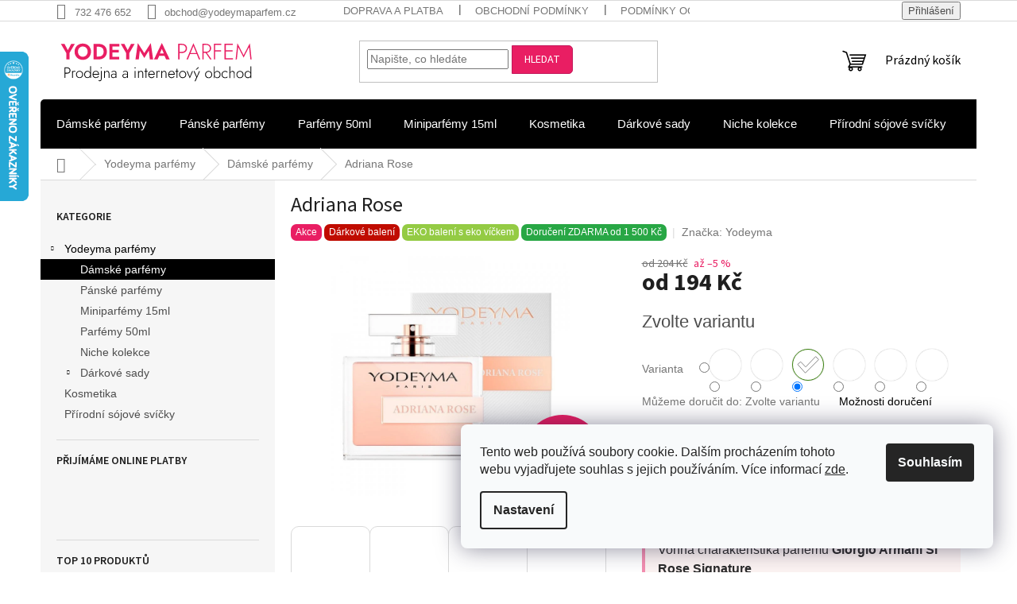

--- FILE ---
content_type: text/html; charset=utf-8
request_url: https://www.yodeymaparfem.cz/adriana-rose/?parameterValueId=251
body_size: 27601
content:
<!doctype html><html lang="cs" dir="ltr" class="header-background-light external-fonts-loaded"><head><meta charset="utf-8" /><meta name="viewport" content="width=device-width,initial-scale=1" /><title>Yodeyma Adriana Rose - yodeymaparfem.cz</title><link rel="preconnect" href="https://cdn.myshoptet.com" /><link rel="dns-prefetch" href="https://cdn.myshoptet.com" /><link rel="preload" href="https://cdn.myshoptet.com/prj/dist/master/cms/libs/jquery/jquery-1.11.3.min.js" as="script" /><link href="https://cdn.myshoptet.com/prj/dist/master/cms/templates/frontend_templates/shared/css/font-face/source-sans-3.css" rel="stylesheet"><link href="https://cdn.myshoptet.com/prj/dist/master/shop/dist/font-shoptet-11.css.62c94c7785ff2cea73b2.css" rel="stylesheet"><script>
dataLayer = [];
dataLayer.push({'shoptet' : {
    "pageId": 703,
    "pageType": "productDetail",
    "currency": "CZK",
    "currencyInfo": {
        "decimalSeparator": ",",
        "exchangeRate": 1,
        "priceDecimalPlaces": 0,
        "symbol": "K\u010d",
        "symbolLeft": 0,
        "thousandSeparator": " "
    },
    "language": "cs",
    "projectId": 369502,
    "product": {
        "id": 557,
        "guid": "e2483b8a-ab00-11ee-8811-42bc30ab2318",
        "hasVariants": true,
        "codes": [
            {
                "code": "13015-49610"
            },
            {
                "code": "13015-49612"
            },
            {
                "code": "52\/100"
            },
            {
                "code": "52\/15"
            },
            {
                "code": "52\/15-"
            },
            {
                "code": "52\/15-2"
            },
            {
                "code": "52\/50"
            }
        ],
        "name": "Adriana Rose",
        "appendix": "",
        "weight": 0.40000000000000002,
        "manufacturer": "Yodeyma",
        "manufacturerGuid": "1EF53338550A6CECB277DA0BA3DED3EE",
        "currentCategory": "Parf\u00e9my | Yodeyma parf\u00e9my d\u00e1msk\u00e9",
        "currentCategoryGuid": "a372c1db-ca62-11ea-a6c2-b8ca3a6063f8",
        "defaultCategory": "Parf\u00e9my | Yodeyma parf\u00e9my d\u00e1msk\u00e9",
        "defaultCategoryGuid": "a372c1db-ca62-11ea-a6c2-b8ca3a6063f8",
        "currency": "CZK",
        "priceWithVatMin": 194,
        "priceWithVatMax": 884
    },
    "cartInfo": {
        "id": null,
        "freeShipping": false,
        "freeShippingFrom": 0,
        "leftToFreeGift": {
            "formattedPrice": "0 K\u010d",
            "priceLeft": 0
        },
        "freeGift": false,
        "leftToFreeShipping": {
            "priceLeft": 0,
            "dependOnRegion": 0,
            "formattedPrice": "0 K\u010d"
        },
        "discountCoupon": [],
        "getNoBillingShippingPrice": {
            "withoutVat": 0,
            "vat": 0,
            "withVat": 0
        },
        "cartItems": [],
        "taxMode": "ORDINARY"
    },
    "cart": [],
    "customer": {
        "priceRatio": 1,
        "priceListId": 1,
        "groupId": null,
        "registered": false,
        "mainAccount": false
    }
}});
dataLayer.push({'cookie_consent' : {
    "marketing": "denied",
    "analytics": "denied"
}});
document.addEventListener('DOMContentLoaded', function() {
    shoptet.consent.onAccept(function(agreements) {
        if (agreements.length == 0) {
            return;
        }
        dataLayer.push({
            'cookie_consent' : {
                'marketing' : (agreements.includes(shoptet.config.cookiesConsentOptPersonalisation)
                    ? 'granted' : 'denied'),
                'analytics': (agreements.includes(shoptet.config.cookiesConsentOptAnalytics)
                    ? 'granted' : 'denied')
            },
            'event': 'cookie_consent'
        });
    });
});
</script>
<meta property="og:type" content="website"><meta property="og:site_name" content="yodeymaparfem.cz"><meta property="og:url" content="https://www.yodeymaparfem.cz/adriana-rose/?parameterValueId=251"><meta property="og:title" content="Yodeyma Adriana Rose - yodeymaparfem.cz"><meta name="author" content="yodeymaparfem.cz"><meta name="web_author" content="Shoptet.cz"><meta name="dcterms.rightsHolder" content="www.yodeymaparfem.cz"><meta name="robots" content="index,follow"><meta property="og:image" content="https://cdn.myshoptet.com/usr/www.yodeymaparfem.cz/user/shop/big/557_adriana-rose--parfemovana-voda-100.jpg?6596ab56"><meta property="og:description" content="Yodeyma Adriana Rose. Yodeyma Adriana Rose
Vonná charakteristika parfému Giorgio Armani Si Rose Signature
Novinka roku 2018"><meta name="description" content="Yodeyma Adriana Rose. Yodeyma Adriana Rose
Vonná charakteristika parfému Giorgio Armani Si Rose Signature
Novinka roku 2018"><meta name="google-site-verification" content="u4lvI-TsLodPqR5ssBpRjB1Zl63ngKx7hGDW0bTrGxU"><meta property="product:price:amount" content="194"><meta property="product:price:currency" content="CZK"><style>:root {--color-primary: #000000;--color-primary-h: 0;--color-primary-s: 0%;--color-primary-l: 0%;--color-primary-hover: #c2185b;--color-primary-hover-h: 336;--color-primary-hover-s: 78%;--color-primary-hover-l: 43%;--color-secondary: #e91e63;--color-secondary-h: 340;--color-secondary-s: 82%;--color-secondary-l: 52%;--color-secondary-hover: #c2185b;--color-secondary-hover-h: 336;--color-secondary-hover-s: 78%;--color-secondary-hover-l: 43%;--color-tertiary: #e91e63;--color-tertiary-h: 340;--color-tertiary-s: 82%;--color-tertiary-l: 52%;--color-tertiary-hover: #c2185b;--color-tertiary-hover-h: 336;--color-tertiary-hover-s: 78%;--color-tertiary-hover-l: 43%;--color-header-background: #ffffff;--template-font: "sans-serif";--template-headings-font: "Source Sans 3";--header-background-url: none;--cookies-notice-background: #F8FAFB;--cookies-notice-color: #252525;--cookies-notice-button-hover: #27263f;--cookies-notice-link-hover: #3b3a5f;--templates-update-management-preview-mode-content: "Náhled aktualizací šablony je aktivní pro váš prohlížeč."}</style>
    
    <link href="https://cdn.myshoptet.com/prj/dist/master/shop/dist/main-11.less.5a24dcbbdabfd189c152.css" rel="stylesheet" />
                <link href="https://cdn.myshoptet.com/prj/dist/master/shop/dist/mobile-header-v1-11.less.1ee105d41b5f713c21aa.css" rel="stylesheet" />
    
    <script>var shoptet = shoptet || {};</script>
    <script src="https://cdn.myshoptet.com/prj/dist/master/shop/dist/main-3g-header.js.05f199e7fd2450312de2.js"></script>
<!-- User include --><!-- service 619(267) html code header -->
<link href="https://cdn.myshoptet.com/usr/fvstudio.myshoptet.com/user/documents/addons/cartupsell.min.css?24.11.1" rel="stylesheet">
<!-- project html code header -->
<!--
<div class="top-navigation-bar" style="background: #252525; color: #fff">
    <div class="container">
        <div class="top-navigation-contacts" style="background: #252525; color: #fff">
        		<table style="color: #fff;width: 900px;">
            <tr>
            <td style="padding: 0px 20px 0px 20px;"><strong>Rychlost doručování:</strong></td>
            <td style="padding: 0px 20px 0px 20px;text-align: center;text-align: center;text-align: center;">Prodejna Praha</td>
            <td style="padding: 0px 20px 0px 20px;text-align: center;text-align: center;">Zásilkovna</td>
            <td style="padding: 0px 20px 0px 20px;text-align: center;">Doručení na adresu</td>
            </tr>
            <td></td>
            <td style="text-align: center;color: orange">0 - 2 dny
            <br><span style="margin-top:-5px;">Doručení po Vánocích</span>
            </td>
            <td style="text-align: center;color: orange"> 1 - 3 dny
            <br><span style="margin-top:-5px;">Doručení po Vánocích</span>
            </td>
            <td style="text-align: center;color: orange">1 - 3 dny
            <br><span style="margin-top:-5px;">Doručení po Vánocích</span></td>
            </table>
        </div>
    </div>
</div>-->

<!-- 
<div style="" class="top-navigation-bar" style="background: #252525; color: #fff">
    <div class="container">
        <div class="top-navigation-contacts" style="background: #252525; color: #fff">
        		<table style="color: #fff;width: 900px;">
            <tr>
            <td style="padding: 0px 20px 0px 20px;"><strong>Upozornění:</strong></td>
            <td style="padding: 0px 20px 0px 20px;text-align: center;text-align: center;text-align: center;">Prodejna</td>
            <td style="padding: 0px 20px 0px 20px;text-align: center;text-align: center;">Sklad</td>
            <td style="padding: 0px 20px 0px 20px;text-align: center;">Odeslání zásilek</td>
            </tr>
            <td></td>
            <td style="text-align: center;color: orange">27.12. - 30.12.2022
            <br><span style="margin-top:-5px;">Zavřeno</span>
            </td>
            <td style="text-align: center;color: orange">27.12. - 30.12.2022
            <br><span style="margin-top:-5px;">Zavřeno / Inventura</span>
            </td>
            <td style="text-align: center;color: white;">2.1.2023
            <br><span style="margin-top:-5px;">budou odesílány veškeré zásilky</span></td>
            </table>
        </div>
    </div>
</div>
-->

<style>
.flag {
    border-radius: 0;
    clear: left;
    display: inline-block;
    filter: alpha(opacity=100);
    float: left;
    font-size: 12px;
    font-weight: normal;
    hyphens: none;
    -webkit-hyphens: none;
    -moz-hyphens: none;
    line-height: 1.1;
    border-radius: 7px;
    margin-bottom: .2ex;
    max-width: 17em;
    opacity: 1;
    padding: 4px 6px;
    text-align: left;
    text-transform: none;
    -webkit-transition: opacity .3s ease-out;
    -o-transition: opacity .3s ease-out;
    transition: opacity .3s ease-out;
    width: auto;
}

/* LG Main menu  */
.navigation-in {
    font-size: 15px;
    line-height: 44px;
    border-top-left-radius: 5px;
    border-top-right-radius: 5px;
}

/* homepage carousel */
.carousel, .carousel-inner {
    border-radius: 10px;
}

/* img radius */
img {
    border-radius: 10px;
}

.p-short-description {
    background-color: #fdf4f3;
    color: #2b2b2b;
    border-radius: 16px;
    padding: 16px 20px;
    font-size: 16px;
    line-height: 1.5;
    box-shadow: inset 4px 0 0 #f48fb1;
    margin-bottom: 10px;
}

/* Katalog tlačítko DETAIL */
.btn.btn-primary, a.btn.btn-primary {
    background-color: #e91e63;
    border-color: #e91e63;
    color: var(--colors-foregrounds-content-inverted);
    border-radius: 5px;
}

/* tlacitko VYHLEDAT */
.compact-form .btn {
    border-radius: 0px 5px 5px 0px;
}

/* SLEVA NA PRODUKTU */
.flags-extra .flag {
color: transparent;
}

.flag.flag-discount {
    background-color: #e91e63;
}

.flag-discount .price-standard {
   /* display: block; */
    display: none;
}

.flags-extra .flag .price-save {
    font-size: 16px;
    margin-top: -13px;
}

.products-block.products .p .name {
    font-size: 18px;
}

/* NADPISY */
.h4{
    color: #e91e63;
}

.h3, h3 {
    font-size: 22px;
    color: #1976D2;
    font-weight: 600;
}


.h4_pro_detail {
    font-size: 22px;
    text-align: left;
    color: #1976D2;
    margin-top: 50px;
    font-weight: 600;
}

.h4_pro_vtony {
    font-size: 20px;
    text-align: left;
    color: #e91e63;
}

/* detal produktu */
.basic-description {
    font-size: 15px;
}

@media (min-width: 768px) {
/* LG Header */

#navigation {
    position: relative;
    left: 0;
    height: 62px;
}

.navigation-in ul li a b {
    font-weight: 500;
}

.homepage-box {
    background-color: #fff;
    border-bottom-color: #fff;
    border-top-color: #fff;
}
}

@media (max-width: 767px) {
  .flags-inline {
    flex-wrap: wrap !important;
    row-gap: 4px;
  }

  .flags-inline .flag {
    display: inline-block !important;
    margin-right: 5px;
    margin-bottom: 4px;
  }
  
  .p-detail-info {
    display: inline-block;
}
}

</style>

<!-- /User include --><link rel="shortcut icon" href="/favicon.ico" type="image/x-icon" /><link rel="canonical" href="https://www.yodeymaparfem.cz/adriana-rose/" />    <script>
        var _hwq = _hwq || [];
        _hwq.push(['setKey', '42BD10D2B6005FDEF4A4B9E5C033FE60']);
        _hwq.push(['setTopPos', '0']);
        _hwq.push(['showWidget', '21']);
        (function() {
            var ho = document.createElement('script');
            ho.src = 'https://cz.im9.cz/direct/i/gjs.php?n=wdgt&sak=42BD10D2B6005FDEF4A4B9E5C033FE60';
            var s = document.getElementsByTagName('script')[0]; s.parentNode.insertBefore(ho, s);
        })();
    </script>
    <!-- Global site tag (gtag.js) - Google Analytics -->
    <script async src="https://www.googletagmanager.com/gtag/js?id=G-1X1PWF7R93"></script>
    <script>
        
        window.dataLayer = window.dataLayer || [];
        function gtag(){dataLayer.push(arguments);}
        

                    console.debug('default consent data');

            gtag('consent', 'default', {"ad_storage":"denied","analytics_storage":"denied","ad_user_data":"denied","ad_personalization":"denied","wait_for_update":500});
            dataLayer.push({
                'event': 'default_consent'
            });
        
        gtag('js', new Date());

        
                gtag('config', 'G-1X1PWF7R93', {"groups":"GA4","send_page_view":false,"content_group":"productDetail","currency":"CZK","page_language":"cs"});
        
                gtag('config', 'AW-608739971', {"allow_enhanced_conversions":true});
        
        
        
        
        
                    gtag('event', 'page_view', {"send_to":"GA4","page_language":"cs","content_group":"productDetail","currency":"CZK"});
        
                gtag('set', 'currency', 'CZK');

        gtag('event', 'view_item', {
            "send_to": "UA",
            "items": [
                {
                    "id": "13015-49612",
                    "name": "Adriana Rose",
                    "category": "Parf\u00e9my \/ Yodeyma parf\u00e9my d\u00e1msk\u00e9",
                                        "brand": "Yodeyma",
                                                            "variant": "Parf\u00e9movan\u00e1 voda: 15",
                                        "price": 160
                }
            ]
        });
        
        
        
        
        
                    gtag('event', 'view_item', {"send_to":"GA4","page_language":"cs","content_group":"productDetail","value":160,"currency":"CZK","items":[{"item_id":"13015-49612","item_name":"Adriana Rose","item_brand":"Yodeyma","item_category":"Parf\u00e9my","item_category2":"Yodeyma parf\u00e9my d\u00e1msk\u00e9","item_variant":"13015-49612~Parf\u00e9movan\u00e1 voda: 15","price":160,"quantity":1,"index":0}]});
        
        
        
        
        
        
        
        document.addEventListener('DOMContentLoaded', function() {
            if (typeof shoptet.tracking !== 'undefined') {
                for (var id in shoptet.tracking.bannersList) {
                    gtag('event', 'view_promotion', {
                        "send_to": "UA",
                        "promotions": [
                            {
                                "id": shoptet.tracking.bannersList[id].id,
                                "name": shoptet.tracking.bannersList[id].name,
                                "position": shoptet.tracking.bannersList[id].position
                            }
                        ]
                    });
                }
            }

            shoptet.consent.onAccept(function(agreements) {
                if (agreements.length !== 0) {
                    console.debug('gtag consent accept');
                    var gtagConsentPayload =  {
                        'ad_storage': agreements.includes(shoptet.config.cookiesConsentOptPersonalisation)
                            ? 'granted' : 'denied',
                        'analytics_storage': agreements.includes(shoptet.config.cookiesConsentOptAnalytics)
                            ? 'granted' : 'denied',
                                                                                                'ad_user_data': agreements.includes(shoptet.config.cookiesConsentOptPersonalisation)
                            ? 'granted' : 'denied',
                        'ad_personalization': agreements.includes(shoptet.config.cookiesConsentOptPersonalisation)
                            ? 'granted' : 'denied',
                        };
                    console.debug('update consent data', gtagConsentPayload);
                    gtag('consent', 'update', gtagConsentPayload);
                    dataLayer.push(
                        { 'event': 'update_consent' }
                    );
                }
            });
        });
    </script>
<script>
    (function(t, r, a, c, k, i, n, g) { t['ROIDataObject'] = k;
    t[k]=t[k]||function(){ (t[k].q=t[k].q||[]).push(arguments) },t[k].c=i;n=r.createElement(a),
    g=r.getElementsByTagName(a)[0];n.async=1;n.src=c;g.parentNode.insertBefore(n,g)
    })(window, document, 'script', '//www.heureka.cz/ocm/sdk.js?source=shoptet&version=2&page=product_detail', 'heureka', 'cz');

    heureka('set_user_consent', 0);
</script>
</head><body class="desktop id-703 in-yodeyma-parfemy-damske template-11 type-product type-detail multiple-columns-body columns-3 ums_forms_redesign--off ums_a11y_category_page--on ums_discussion_rating_forms--off ums_flags_display_unification--on ums_a11y_login--on mobile-header-version-1"><noscript>
    <style>
        #header {
            padding-top: 0;
            position: relative !important;
            top: 0;
        }
        .header-navigation {
            position: relative !important;
        }
        .overall-wrapper {
            margin: 0 !important;
        }
        body:not(.ready) {
            visibility: visible !important;
        }
    </style>
    <div class="no-javascript">
        <div class="no-javascript__title">Musíte změnit nastavení vašeho prohlížeče</div>
        <div class="no-javascript__text">Podívejte se na: <a href="https://www.google.com/support/bin/answer.py?answer=23852">Jak povolit JavaScript ve vašem prohlížeči</a>.</div>
        <div class="no-javascript__text">Pokud používáte software na blokování reklam, může být nutné povolit JavaScript z této stránky.</div>
        <div class="no-javascript__text">Děkujeme.</div>
    </div>
</noscript>

        <div id="fb-root"></div>
        <script>
            window.fbAsyncInit = function() {
                FB.init({
                    autoLogAppEvents : true,
                    xfbml            : true,
                    version          : 'v24.0'
                });
            };
        </script>
        <script async defer crossorigin="anonymous" src="https://connect.facebook.net/cs_CZ/sdk.js#xfbml=1&version=v24.0"></script>    <div class="siteCookies siteCookies--right siteCookies--light js-siteCookies" role="dialog" data-testid="cookiesPopup" data-nosnippet>
        <div class="siteCookies__form">
            <div class="siteCookies__content">
                <div class="siteCookies__text">
                    Tento web používá soubory cookie. Dalším procházením tohoto webu vyjadřujete souhlas s jejich používáním. Více informací <a href="http://www.yodeymaparfem.cz/podminky-ochrany-osobnich-udaju/" target="\" _blank="">zde</a>.
                </div>
                <p class="siteCookies__links">
                    <button class="siteCookies__link js-cookies-settings" aria-label="Nastavení cookies" data-testid="cookiesSettings">Nastavení</button>
                </p>
            </div>
            <div class="siteCookies__buttonWrap">
                                <button class="siteCookies__button js-cookiesConsentSubmit" value="all" aria-label="Přijmout cookies" data-testid="buttonCookiesAccept">Souhlasím</button>
            </div>
        </div>
        <script>
            document.addEventListener("DOMContentLoaded", () => {
                const siteCookies = document.querySelector('.js-siteCookies');
                document.addEventListener("scroll", shoptet.common.throttle(() => {
                    const st = document.documentElement.scrollTop;
                    if (st > 1) {
                        siteCookies.classList.add('siteCookies--scrolled');
                    } else {
                        siteCookies.classList.remove('siteCookies--scrolled');
                    }
                }, 100));
            });
        </script>
    </div>
<a href="#content" class="skip-link sr-only">Přejít na obsah</a><div class="overall-wrapper"><div class="user-action"><div class="container">
    <div class="user-action-in">
                    <div id="login" class="user-action-login popup-widget login-widget" role="dialog" aria-labelledby="loginHeading">
        <div class="popup-widget-inner">
                            <h2 id="loginHeading">Přihlášení k vašemu účtu</h2><div id="customerLogin"><form action="/action/Customer/Login/" method="post" id="formLoginIncluded" class="csrf-enabled formLogin" data-testid="formLogin"><input type="hidden" name="referer" value="" /><div class="form-group"><div class="input-wrapper email js-validated-element-wrapper no-label"><input type="email" name="email" class="form-control" autofocus placeholder="E-mailová adresa (např. jan@novak.cz)" data-testid="inputEmail" autocomplete="email" required /></div></div><div class="form-group"><div class="input-wrapper password js-validated-element-wrapper no-label"><input type="password" name="password" class="form-control" placeholder="Heslo" data-testid="inputPassword" autocomplete="current-password" required /><span class="no-display">Nemůžete vyplnit toto pole</span><input type="text" name="surname" value="" class="no-display" /></div></div><div class="form-group"><div class="login-wrapper"><button type="submit" class="btn btn-secondary btn-text btn-login" data-testid="buttonSubmit">Přihlásit se</button><div class="password-helper"><a href="/registrace/" data-testid="signup" rel="nofollow">Nová registrace</a><a href="/klient/zapomenute-heslo/" rel="nofollow">Zapomenuté heslo</a></div></div></div></form>
</div>                    </div>
    </div>

                            <div id="cart-widget" class="user-action-cart popup-widget cart-widget loader-wrapper" data-testid="popupCartWidget" role="dialog" aria-hidden="true">
    <div class="popup-widget-inner cart-widget-inner place-cart-here">
        <div class="loader-overlay">
            <div class="loader"></div>
        </div>
    </div>

    <div class="cart-widget-button">
        <a href="/kosik/" class="btn btn-conversion" id="continue-order-button" rel="nofollow" data-testid="buttonNextStep">Pokračovat do košíku</a>
    </div>
</div>
            </div>
</div>
</div><div class="top-navigation-bar" data-testid="topNavigationBar">

    <div class="container">

        <div class="top-navigation-contacts">
            <strong>Zákaznická podpora:</strong><a href="tel:732476652" class="project-phone" aria-label="Zavolat na 732476652" data-testid="contactboxPhone"><span>732 476 652</span></a><a href="mailto:obchod@yodeymaparfem.cz" class="project-email" data-testid="contactboxEmail"><span>obchod@yodeymaparfem.cz</span></a>        </div>

                            <div class="top-navigation-menu">
                <div class="top-navigation-menu-trigger"></div>
                <ul class="top-navigation-bar-menu">
                                            <li class="top-navigation-menu-item-720">
                            <a href="/doprava-a-platba/">Doprava a platba</a>
                        </li>
                                            <li class="top-navigation-menu-item-39">
                            <a href="/obchodni-podminky/">Obchodní podmínky</a>
                        </li>
                                            <li class="top-navigation-menu-item-691">
                            <a href="/podminky-ochrany-osobnich-udaju/">Podmínky ochrany osobních údajů </a>
                        </li>
                                    </ul>
                <ul class="top-navigation-bar-menu-helper"></ul>
            </div>
        
        <div class="top-navigation-tools">
            <div class="responsive-tools">
                <a href="#" class="toggle-window" data-target="search" aria-label="Hledat" data-testid="linkSearchIcon"></a>
                                                            <a href="#" class="toggle-window" data-target="login"></a>
                                                    <a href="#" class="toggle-window" data-target="navigation" aria-label="Menu" data-testid="hamburgerMenu"></a>
            </div>
                        <button class="top-nav-button top-nav-button-login toggle-window" type="button" data-target="login" aria-haspopup="dialog" aria-controls="login" aria-expanded="false" data-testid="signin"><span>Přihlášení</span></button>        </div>

    </div>

</div>
<header id="header"><div class="container navigation-wrapper">
    <div class="header-top">
        <div class="site-name-wrapper">
            <div class="site-name"><a href="/" data-testid="linkWebsiteLogo"><img src="https://cdn.myshoptet.com/usr/www.yodeymaparfem.cz/user/logos/logo25.svg" alt="yodeymaparfem.cz" fetchpriority="low" /></a></div>        </div>
        <div class="search" itemscope itemtype="https://schema.org/WebSite">
            <meta itemprop="headline" content="Yodeyma parfémy dámské"/><meta itemprop="url" content="https://www.yodeymaparfem.cz"/><meta itemprop="text" content="Yodeyma Adriana Rose. Yodeyma Adriana Rose Vonná charakteristika parfému Giorgio Armani Si Rose Signature Novinka roku 2018"/>            <form action="/action/ProductSearch/prepareString/" method="post"
    id="formSearchForm" class="search-form compact-form js-search-main"
    itemprop="potentialAction" itemscope itemtype="https://schema.org/SearchAction" data-testid="searchForm">
    <fieldset>
        <meta itemprop="target"
            content="https://www.yodeymaparfem.cz/vyhledavani/?string={string}"/>
        <input type="hidden" name="language" value="cs"/>
        
            
<input
    type="search"
    name="string"
        class="query-input form-control search-input js-search-input"
    placeholder="Napište, co hledáte"
    autocomplete="off"
    required
    itemprop="query-input"
    aria-label="Vyhledávání"
    data-testid="searchInput"
>
            <button type="submit" class="btn btn-default" data-testid="searchBtn">Hledat</button>
        
    </fieldset>
</form>
        </div>
        <div class="navigation-buttons">
                
    <a href="/kosik/" class="btn btn-icon toggle-window cart-count" data-target="cart" data-hover="true" data-redirect="true" data-testid="headerCart" rel="nofollow" aria-haspopup="dialog" aria-expanded="false" aria-controls="cart-widget">
        
                <span class="sr-only">Nákupní košík</span>
        
            <span class="cart-price visible-lg-inline-block" data-testid="headerCartPrice">
                                    Prázdný košík                            </span>
        
    
            </a>
        </div>
    </div>
    <nav id="navigation" aria-label="Hlavní menu" data-collapsible="true"><div class="navigation-in menu"><ul class="menu-level-1" role="menubar" data-testid="headerMenuItems"><li class="menu-item-703" role="none"><a href="/yodeyma-parfemy-damske/" class="active" data-testid="headerMenuItem" role="menuitem" aria-expanded="false"><b>Dámské parfémy</b></a></li>
<li class="menu-item-706" role="none"><a href="/yodeyma-parfemy-panske/" data-testid="headerMenuItem" role="menuitem" aria-expanded="false"><b>Pánské parfémy</b></a></li>
<li class="menu-item-709" role="none"><a href="/yodeyma-parfemy-50ml/" data-testid="headerMenuItem" role="menuitem" aria-expanded="false"><b>Parfémy 50ml</b></a></li>
<li class="menu-item-732" role="none"><a href="/miniparfemy-15ml/" data-testid="headerMenuItem" role="menuitem" aria-expanded="false"><b>Miniparfémy 15ml</b></a></li>
<li class="menu-item-807" role="none"><a href="/kosmetika/" data-testid="headerMenuItem" role="menuitem" aria-expanded="false"><b>Kosmetika</b></a></li>
<li class="menu-item-744" role="none"><a href="/darkove-sady/" data-testid="headerMenuItem" role="menuitem" aria-expanded="false"><b>Dárkové sady</b></a></li>
<li class="menu-item-815" role="none"><a href="/niche-kolekce/" data-testid="headerMenuItem" role="menuitem" aria-expanded="false"><b>Niche kolekce</b></a></li>
<li class="menu-item-818" role="none"><a href="/prirodni-sojove-svicky/" data-testid="headerMenuItem" role="menuitem" aria-expanded="false"><b>Přírodní sójové svíčky</b></a></li>
<li class="appended-category menu-item-700 ext" role="none"><a href="/yodeyma-parfemy/"><b>Yodeyma parfémy</b><span class="submenu-arrow" role="menuitem"></span></a><ul class="menu-level-2 menu-level-2-appended" role="menu"><li class="menu-item-703" role="none"><a href="/yodeyma-parfemy-damske/" data-testid="headerMenuItem" role="menuitem"><span>Dámské parfémy</span></a></li><li class="menu-item-706" role="none"><a href="/yodeyma-parfemy-panske/" data-testid="headerMenuItem" role="menuitem"><span>Pánské parfémy</span></a></li><li class="menu-item-732" role="none"><a href="/miniparfemy-15ml/" data-testid="headerMenuItem" role="menuitem"><span>Miniparfémy 15ml</span></a></li><li class="menu-item-709" role="none"><a href="/yodeyma-parfemy-50ml/" data-testid="headerMenuItem" role="menuitem"><span>Parfémy 50ml</span></a></li><li class="menu-item-815" role="none"><a href="/niche-kolekce/" data-testid="headerMenuItem" role="menuitem"><span>Niche kolekce</span></a></li><li class="menu-item-744" role="none"><a href="/darkove-sady/" data-testid="headerMenuItem" role="menuitem"><span>Dárkové sady</span></a></li></ul></li></ul>
    <ul class="navigationActions" role="menu">
                            <li role="none">
                                    <a href="/login/?backTo=%2Fadriana-rose%2F%3FparameterValueId%3D251" rel="nofollow" data-testid="signin" role="menuitem"><span>Přihlášení</span></a>
                            </li>
                        </ul>
</div><span class="navigation-close"></span></nav><div class="menu-helper" data-testid="hamburgerMenu"><span>Více</span></div>
</div></header><!-- / header -->


                    <div class="container breadcrumbs-wrapper">
            <div class="breadcrumbs navigation-home-icon-wrapper" itemscope itemtype="https://schema.org/BreadcrumbList">
                                                                            <span id="navigation-first" data-basetitle="yodeymaparfem.cz" itemprop="itemListElement" itemscope itemtype="https://schema.org/ListItem">
                <a href="/" itemprop="item" class="navigation-home-icon"><span class="sr-only" itemprop="name">Domů</span></a>
                <span class="navigation-bullet">/</span>
                <meta itemprop="position" content="1" />
            </span>
                                <span id="navigation-1" itemprop="itemListElement" itemscope itemtype="https://schema.org/ListItem">
                <a href="/yodeyma-parfemy/" itemprop="item" data-testid="breadcrumbsSecondLevel"><span itemprop="name">Yodeyma parfémy</span></a>
                <span class="navigation-bullet">/</span>
                <meta itemprop="position" content="2" />
            </span>
                                <span id="navigation-2" itemprop="itemListElement" itemscope itemtype="https://schema.org/ListItem">
                <a href="/yodeyma-parfemy-damske/" itemprop="item" data-testid="breadcrumbsSecondLevel"><span itemprop="name">Dámské parfémy</span></a>
                <span class="navigation-bullet">/</span>
                <meta itemprop="position" content="3" />
            </span>
                                            <span id="navigation-3" itemprop="itemListElement" itemscope itemtype="https://schema.org/ListItem" data-testid="breadcrumbsLastLevel">
                <meta itemprop="item" content="https://www.yodeymaparfem.cz/adriana-rose/?parameterValueId=251" />
                <meta itemprop="position" content="4" />
                <span itemprop="name" data-title="Adriana Rose">Adriana Rose <span class="appendix"></span></span>
            </span>
            </div>
        </div>
    
<div id="content-wrapper" class="container content-wrapper">
    
    <div class="content-wrapper-in">
                                                <aside class="sidebar sidebar-left"  data-testid="sidebarMenu">
                                                                                                <div class="sidebar-inner">
                                                                                                        <div class="box box-bg-variant box-categories">    <div class="skip-link__wrapper">
        <span id="categories-start" class="skip-link__target js-skip-link__target sr-only" tabindex="-1">&nbsp;</span>
        <a href="#categories-end" class="skip-link skip-link--start sr-only js-skip-link--start">Přeskočit kategorie</a>
    </div>

<h4>Kategorie</h4>


<div id="categories"><div class="categories cat-01 expandable active expanded" id="cat-700"><div class="topic child-active"><a href="/yodeyma-parfemy/">Yodeyma parfémy<span class="cat-trigger">&nbsp;</span></a></div>

                    <ul class=" active expanded">
                                        <li class="
                active                                                 ">
                <a href="/yodeyma-parfemy-damske/">
                    Dámské parfémy
                                    </a>
                                                                </li>
                                <li >
                <a href="/yodeyma-parfemy-panske/">
                    Pánské parfémy
                                    </a>
                                                                </li>
                                <li >
                <a href="/miniparfemy-15ml/">
                    Miniparfémy 15ml
                                    </a>
                                                                </li>
                                <li >
                <a href="/yodeyma-parfemy-50ml/">
                    Parfémy 50ml
                                    </a>
                                                                </li>
                                <li >
                <a href="/niche-kolekce/">
                    Niche kolekce
                                    </a>
                                                                </li>
                                <li class="
                                 expandable                                 external">
                <a href="/darkove-sady/">
                    Dárkové sady
                    <span class="cat-trigger">&nbsp;</span>                </a>
                                                            

    
                                                </li>
                </ul>
    </div><div class="categories cat-02 external" id="cat-807"><div class="topic"><a href="/kosmetika/">Kosmetika<span class="cat-trigger">&nbsp;</span></a></div></div><div class="categories cat-01 external" id="cat-818"><div class="topic"><a href="/prirodni-sojove-svicky/">Přírodní sójové svíčky<span class="cat-trigger">&nbsp;</span></a></div></div>        </div>

    <div class="skip-link__wrapper">
        <a href="#categories-start" class="skip-link skip-link--end sr-only js-skip-link--end" tabindex="-1" hidden>Přeskočit kategorie</a>
        <span id="categories-end" class="skip-link__target js-skip-link__target sr-only" tabindex="-1">&nbsp;</span>
    </div>
</div>
                                                                                                                                                                            <div class="box box-bg-default box-sm box-onlinePayments"><h4><span>Přijímáme online platby</span></h4>
<p class="text-center">
    <img src="data:image/svg+xml,%3Csvg%20width%3D%22148%22%20height%3D%2234%22%20xmlns%3D%22http%3A%2F%2Fwww.w3.org%2F2000%2Fsvg%22%3E%3C%2Fsvg%3E" alt="Loga kreditních karet" width="148" height="34"  data-src="https://cdn.myshoptet.com/prj/dist/master/cms/img/common/payment_logos/payments.png" fetchpriority="low" />
</p>
</div>
                                                                                                            <div class="box box-bg-variant box-sm box-topProducts">        <div class="top-products-wrapper js-top10" >
        <h4><span>Top 10 produktů</span></h4>
        <ol class="top-products">
                            <li>
                                        <a href="/celebrity-woman/" class="top-products-content">
                        <span class="top-products-name">  Celebrity Woman</span>
                        
                                                        <strong>
                                194 Kč
                                

                            </strong>
                                                    
                    </a>
                </li>
                            <li>
                                        <a href="/caribbean/" class="top-products-content">
                        <span class="top-products-name">  Caribbean</span>
                        
                                                        <strong>
                                194 Kč
                                

                            </strong>
                                                    
                    </a>
                </li>
                            <li>
                                        <a href="/adriana/" class="top-products-content">
                        <span class="top-products-name">  Adriana</span>
                        
                                                        <strong>
                                132 Kč
                                

                            </strong>
                                                    
                    </a>
                </li>
                            <li>
                                        <a href="/boreal/" class="top-products-content">
                        <span class="top-products-name">  Boreal</span>
                        
                                                        <strong>
                                219 Kč
                                

                            </strong>
                                                    
                    </a>
                </li>
                            <li>
                                        <a href="/power/" class="top-products-content">
                        <span class="top-products-name">  Power</span>
                        
                                                        <strong>
                                194 Kč
                                

                            </strong>
                                                    
                    </a>
                </li>
                            <li>
                                        <a href="/cheante/" class="top-products-content">
                        <span class="top-products-name">  Cheante</span>
                        
                                                        <strong>
                                194 Kč
                                

                            </strong>
                                                    
                    </a>
                </li>
                            <li>
                                        <a href="/seduccion/" class="top-products-content">
                        <span class="top-products-name">  Seducción</span>
                        
                                                        <strong>
                                194 Kč
                                

                            </strong>
                                                    
                    </a>
                </li>
                            <li>
                                        <a href="/for-you/" class="top-products-content">
                        <span class="top-products-name">  For you</span>
                        
                                                        <strong>
                                194 Kč
                                

                            </strong>
                                                    
                    </a>
                </li>
                            <li>
                                        <a href="/platinum/" class="top-products-content">
                        <span class="top-products-name">  Platinum</span>
                        
                                                        <strong>
                                194 Kč
                                

                            </strong>
                                                    
                    </a>
                </li>
                            <li>
                                        <a href="/very-special/" class="top-products-content">
                        <span class="top-products-name">  Very Special</span>
                        
                                                        <strong>
                                194 Kč
                                

                            </strong>
                                                    
                    </a>
                </li>
                    </ol>
    </div>
</div>
                                                                    </div>
                                                            </aside>
                            <main id="content" class="content narrow">
                                                                                                                                                                                                                                    
<div class="p-detail" itemscope itemtype="https://schema.org/Product">

    
    <meta itemprop="name" content="Adriana Rose" />
    <meta itemprop="category" content="Úvodní stránka &gt; Yodeyma parfémy &gt; Dámské parfémy &gt; Adriana Rose" />
    <meta itemprop="url" content="https://www.yodeymaparfem.cz/adriana-rose/" />
    <meta itemprop="image" content="https://cdn.myshoptet.com/usr/www.yodeymaparfem.cz/user/shop/big/557_adriana-rose--parfemovana-voda-100.jpg?6596ab56" />
            <meta itemprop="description" content="Yodeyma Adriana Rose
Vonná charakteristika parfému Giorgio Armani Si Rose Signature
Novinka roku 2018" />
                <span class="js-hidden" itemprop="manufacturer" itemscope itemtype="https://schema.org/Organization">
            <meta itemprop="name" content="Yodeyma" />
        </span>
        <span class="js-hidden" itemprop="brand" itemscope itemtype="https://schema.org/Brand">
            <meta itemprop="name" content="Yodeyma" />
        </span>
                            <meta itemprop="gtin13" content="8436022351325" />                    <meta itemprop="gtin13" content="8436022351387" />                    <meta itemprop="gtin13" content="8436022351325" />                    <meta itemprop="gtin13" content="8436022353503" />                    <meta itemprop="gtin13" content="8436022351325" />                    <meta itemprop="gtin13" content="8436022353503" />            
        <div class="p-detail-inner">

        <div class="p-detail-inner-header">
            <h1>
                  Adriana Rose            </h1>

                <span class="p-code">
        <span class="p-code-label">Kód:</span>
                                                        <span class="choose-variant
 no-display 1">
                    13015-49612
                </span>
                                    <span class="choose-variant
 no-display 2">
                    13015-49610
                </span>
                                    <span class="choose-variant
 no-display 3">
                    52/100
                </span>
                                    <span class="choose-variant
 no-display 4">
                    52/15-2
                </span>
                                    <span class="choose-variant
 no-display 5">
                    52/50
                </span>
                                    <span class="choose-variant
 no-display 6">
                    52/15-
                </span>
                                <span class="choose-variant default-variant">Zvolte variantu</span>
                        </span>
        </div>

        <form action="/action/Cart/addCartItem/" method="post" id="product-detail-form" class="pr-action csrf-enabled" data-testid="formProduct">

            <meta itemprop="productID" content="557" /><meta itemprop="identifier" content="e2483b8a-ab00-11ee-8811-42bc30ab2318" /><span itemprop="offers" itemscope itemtype="https://schema.org/Offer"><meta itemprop="sku" content="13015-49612" /><link itemprop="availability" href="https://schema.org/InStock" /><meta itemprop="url" content="https://www.yodeymaparfem.cz/adriana-rose/" /><meta itemprop="price" content="194.00" /><meta itemprop="priceCurrency" content="CZK" /><meta itemprop="priceValidUntil" content="2026-01-31" /><link itemprop="itemCondition" href="https://schema.org/NewCondition" /></span><span itemprop="offers" itemscope itemtype="https://schema.org/Offer"><meta itemprop="sku" content="13015-49610" /><link itemprop="availability" href="https://schema.org/InStock" /><meta itemprop="url" content="https://www.yodeymaparfem.cz/adriana-rose/" /><meta itemprop="price" content="699.00" /><meta itemprop="priceCurrency" content="CZK" /><meta itemprop="priceValidUntil" content="2026-01-31" /><link itemprop="itemCondition" href="https://schema.org/NewCondition" /></span><span itemprop="offers" itemscope itemtype="https://schema.org/Offer"><meta itemprop="sku" content="52/100" /><link itemprop="availability" href="https://schema.org/InStock" /><meta itemprop="url" content="https://www.yodeymaparfem.cz/adriana-rose/" /><meta itemprop="price" content="884.00" /><meta itemprop="priceCurrency" content="CZK" /><meta itemprop="priceValidUntil" content="2026-01-31" /><link itemprop="itemCondition" href="https://schema.org/NewCondition" /></span><span itemprop="offers" itemscope itemtype="https://schema.org/Offer"><meta itemprop="sku" content="52/15-2" /><link itemprop="availability" href="https://schema.org/InStock" /><meta itemprop="url" content="https://www.yodeymaparfem.cz/adriana-rose/" /><meta itemprop="price" content="748.00" /><meta itemprop="priceCurrency" content="CZK" /><meta itemprop="priceValidUntil" content="2026-01-31" /><link itemprop="itemCondition" href="https://schema.org/NewCondition" /></span><span itemprop="offers" itemscope itemtype="https://schema.org/Offer"><meta itemprop="sku" content="52/50" /><link itemprop="availability" href="https://schema.org/InStock" /><meta itemprop="url" content="https://www.yodeymaparfem.cz/adriana-rose/" /><meta itemprop="price" content="639.00" /><meta itemprop="priceCurrency" content="CZK" /><meta itemprop="priceValidUntil" content="2026-01-31" /><link itemprop="itemCondition" href="https://schema.org/NewCondition" /></span><span itemprop="offers" itemscope itemtype="https://schema.org/Offer"><meta itemprop="sku" content="52/15-" /><link itemprop="availability" href="https://schema.org/InStock" /><meta itemprop="url" content="https://www.yodeymaparfem.cz/adriana-rose/" /><meta itemprop="price" content="446.00" /><meta itemprop="priceCurrency" content="CZK" /><meta itemprop="priceValidUntil" content="2026-01-31" /><link itemprop="itemCondition" href="https://schema.org/NewCondition" /></span><input type="hidden" name="productId" value="557" /><input type="hidden" name="priceId" value="1943" /><input type="hidden" name="language" value="cs" />

            <div class="row product-top">

                <div class="col-xs-12">

                    <div class="p-detail-info">
                                                    
                <div class="flags flags-default flags-inline">            <span class="flag flag-action" style="background-color:#e91e63;">
            Akce
    </span>
    <span class="flag flag-custom1" style="background-color:#c00c00;">
            Dárkové balení
    </span>
    <span class="flag flag-custom3" style="background-color:#94cb44;">
            EKO balení s eko víčkem
    </span>
    <span class="flag flag-doprava-zdarma" style="background-color:#28a745;">
            Doručení ZDARMA od 1 500 Kč
    </span>
        
                        
    </div>
    

    
                        
                        
                                                    <div><a href="/znacka/yodeyma/" data-testid="productCardBrandName">Značka: <span>Yodeyma</span></a></div>
                        
                    </div>

                </div>

                <div class="col-xs-12 col-lg-6 p-image-wrapper">

                    
                    <div class="p-image" style="" data-testid="mainImage">

                        

    

    <div class="flags flags-extra">
      
                
                                                                              
            <span class="flag flag-discount">
                                                                    <span class="price-standard">
                                                                                                                                <span class="choose-variant
 no-display 1">
                                                    204 Kč
                                            </span>
                                                                                                    <span class="choose-variant
 no-display 2">
                                                    736 Kč
                                            </span>
                                                                                                    <span class="choose-variant
 no-display 3">
                                                    930 Kč
                                            </span>
                                                                                                    <span class="choose-variant
 no-display 4">
                                                    787 Kč
                                            </span>
                                                                                                    <span class="choose-variant
 no-display 5">
                                                    673 Kč
                                            </span>
                                                                                                    <span class="choose-variant
 no-display 6">
                                                    469 Kč
                                            </span>
                                <span class="choose-variant default-variant">
                                            od 204 Kč                                    </span>
                        </span>
                                                                                                            <span class="price-save">
            
                                                                                            <span class="choose-variant
 no-display 1">
                                             &ndash;4 %
                                    </span>
                                                                                <span class="choose-variant
 no-display 2">
                                             &ndash;5 %
                                    </span>
                                                                                <span class="choose-variant
 no-display 3">
                                             &ndash;4 %
                                    </span>
                                                                                <span class="choose-variant
 no-display 4">
                                             &ndash;4 %
                                    </span>
                                                                                <span class="choose-variant
 no-display 5">
                                             &ndash;5 %
                                    </span>
                                                                                <span class="choose-variant
 no-display 6">
                                             &ndash;4 %
                                    </span>
                        <span class="choose-variant default-variant">
                 až &ndash;5 %
            </span>
                </span>
                                    </span>
              </div>

                        

<a href="https://cdn.myshoptet.com/usr/www.yodeymaparfem.cz/user/shop/big/557_adriana-rose--parfemovana-voda-100.jpg?6596ab56" class="p-main-image cloud-zoom" data-href="https://cdn.myshoptet.com/usr/www.yodeymaparfem.cz/user/shop/orig/557_adriana-rose--parfemovana-voda-100.jpg?6596ab56"><img src="https://cdn.myshoptet.com/usr/www.yodeymaparfem.cz/user/shop/big/557_adriana-rose--parfemovana-voda-100.jpg?6596ab56" alt="Adriana Rose (parfémovaná voda 100)" width="1024" height="768"  fetchpriority="high" />
</a>                    </div>

                    
    <div class="p-thumbnails-wrapper">

        <div class="p-thumbnails">

            <div class="p-thumbnails-inner">

                <div>
                                                                                        <a href="https://cdn.myshoptet.com/usr/www.yodeymaparfem.cz/user/shop/big/557_adriana-rose--parfemovana-voda-100.jpg?6596ab56" class="p-thumbnail highlighted">
                            <img src="data:image/svg+xml,%3Csvg%20width%3D%22100%22%20height%3D%22100%22%20xmlns%3D%22http%3A%2F%2Fwww.w3.org%2F2000%2Fsvg%22%3E%3C%2Fsvg%3E" alt="Adriana Rose (parfémovaná voda 100)" width="100" height="100"  data-src="https://cdn.myshoptet.com/usr/www.yodeymaparfem.cz/user/shop/related/557_adriana-rose--parfemovana-voda-100.jpg?6596ab56" fetchpriority="low" />
                        </a>
                        <a href="https://cdn.myshoptet.com/usr/www.yodeymaparfem.cz/user/shop/big/557_adriana-rose--parfemovana-voda-100.jpg?6596ab56" class="cbox-gal" data-gallery="lightbox[gallery]" data-alt="Adriana Rose (parfémovaná voda 100)"></a>
                                                                    <a href="https://cdn.myshoptet.com/usr/www.yodeymaparfem.cz/user/shop/big/557-1_darkovy-set-damsky.jpg?6596ab56" class="p-thumbnail">
                            <img src="data:image/svg+xml,%3Csvg%20width%3D%22100%22%20height%3D%22100%22%20xmlns%3D%22http%3A%2F%2Fwww.w3.org%2F2000%2Fsvg%22%3E%3C%2Fsvg%3E" alt="Darkovy set damsky" width="100" height="100"  data-src="https://cdn.myshoptet.com/usr/www.yodeymaparfem.cz/user/shop/related/557-1_darkovy-set-damsky.jpg?6596ab56" fetchpriority="low" />
                        </a>
                        <a href="https://cdn.myshoptet.com/usr/www.yodeymaparfem.cz/user/shop/big/557-1_darkovy-set-damsky.jpg?6596ab56" class="cbox-gal" data-gallery="lightbox[gallery]" data-alt="Darkovy set damsky"></a>
                                                                    <a href="https://cdn.myshoptet.com/usr/www.yodeymaparfem.cz/user/shop/big/557-2_adriana-rose--parfemovana-voda-100.jpg?6596ab56" class="p-thumbnail">
                            <img src="data:image/svg+xml,%3Csvg%20width%3D%22100%22%20height%3D%22100%22%20xmlns%3D%22http%3A%2F%2Fwww.w3.org%2F2000%2Fsvg%22%3E%3C%2Fsvg%3E" alt="Adriana Rose (parfémovaná voda 100)" width="100" height="100"  data-src="https://cdn.myshoptet.com/usr/www.yodeymaparfem.cz/user/shop/related/557-2_adriana-rose--parfemovana-voda-100.jpg?6596ab56" fetchpriority="low" />
                        </a>
                        <a href="https://cdn.myshoptet.com/usr/www.yodeymaparfem.cz/user/shop/big/557-2_adriana-rose--parfemovana-voda-100.jpg?6596ab56" class="cbox-gal" data-gallery="lightbox[gallery]" data-alt="Adriana Rose (parfémovaná voda 100)"></a>
                                                                    <a href="https://cdn.myshoptet.com/usr/www.yodeymaparfem.cz/user/shop/big/557-3_adriana-rose--parfemovana-voda-100.jpg?6596ab56" class="p-thumbnail">
                            <img src="data:image/svg+xml,%3Csvg%20width%3D%22100%22%20height%3D%22100%22%20xmlns%3D%22http%3A%2F%2Fwww.w3.org%2F2000%2Fsvg%22%3E%3C%2Fsvg%3E" alt="Adriana Rose (parfémovaná voda 100)" width="100" height="100"  data-src="https://cdn.myshoptet.com/usr/www.yodeymaparfem.cz/user/shop/related/557-3_adriana-rose--parfemovana-voda-100.jpg?6596ab56" fetchpriority="low" />
                        </a>
                        <a href="https://cdn.myshoptet.com/usr/www.yodeymaparfem.cz/user/shop/big/557-3_adriana-rose--parfemovana-voda-100.jpg?6596ab56" class="cbox-gal" data-gallery="lightbox[gallery]" data-alt="Adriana Rose (parfémovaná voda 100)"></a>
                                                                    <a href="https://cdn.myshoptet.com/usr/www.yodeymaparfem.cz/user/shop/big/557-4_damsky-set-50.jpg?6596ab56" class="p-thumbnail">
                            <img src="data:image/svg+xml,%3Csvg%20width%3D%22100%22%20height%3D%22100%22%20xmlns%3D%22http%3A%2F%2Fwww.w3.org%2F2000%2Fsvg%22%3E%3C%2Fsvg%3E" alt="damsky set 50" width="100" height="100"  data-src="https://cdn.myshoptet.com/usr/www.yodeymaparfem.cz/user/shop/related/557-4_damsky-set-50.jpg?6596ab56" fetchpriority="low" />
                        </a>
                        <a href="https://cdn.myshoptet.com/usr/www.yodeymaparfem.cz/user/shop/big/557-4_damsky-set-50.jpg?6596ab56" class="cbox-gal" data-gallery="lightbox[gallery]" data-alt="damsky set 50"></a>
                                                                    <a href="https://cdn.myshoptet.com/usr/www.yodeymaparfem.cz/user/shop/big/557-5_darkovy-set-damsky-1.jpg?6596ab56" class="p-thumbnail">
                            <img src="data:image/svg+xml,%3Csvg%20width%3D%22100%22%20height%3D%22100%22%20xmlns%3D%22http%3A%2F%2Fwww.w3.org%2F2000%2Fsvg%22%3E%3C%2Fsvg%3E" alt="Darkovy set damsky+1" width="100" height="100"  data-src="https://cdn.myshoptet.com/usr/www.yodeymaparfem.cz/user/shop/related/557-5_darkovy-set-damsky-1.jpg?6596ab56" fetchpriority="low" />
                        </a>
                        <a href="https://cdn.myshoptet.com/usr/www.yodeymaparfem.cz/user/shop/big/557-5_darkovy-set-damsky-1.jpg?6596ab56" class="cbox-gal" data-gallery="lightbox[gallery]" data-alt="Darkovy set damsky+1"></a>
                                    </div>

            </div>

            <a href="#" class="thumbnail-prev"></a>
            <a href="#" class="thumbnail-next"></a>

        </div>

    </div>


                </div>

                <div class="col-xs-12 col-lg-6 p-info-wrapper">

                    
                    
                        <div class="p-final-price-wrapper">

                                <span class="price-standard">
                                                                                                                                <span class="choose-variant
 no-display 1">
                                                    204 Kč
                                            </span>
                                                                                                    <span class="choose-variant
 no-display 2">
                                                    736 Kč
                                            </span>
                                                                                                    <span class="choose-variant
 no-display 3">
                                                    930 Kč
                                            </span>
                                                                                                    <span class="choose-variant
 no-display 4">
                                                    787 Kč
                                            </span>
                                                                                                    <span class="choose-variant
 no-display 5">
                                                    673 Kč
                                            </span>
                                                                                                    <span class="choose-variant
 no-display 6">
                                                    469 Kč
                                            </span>
                                <span class="choose-variant default-variant">
                                            od 204 Kč                                    </span>
                        </span>
                                <span class="price-save">
            
                                                                                            <span class="choose-variant
 no-display 1">
                                             &ndash;4 %
                                    </span>
                                                                                <span class="choose-variant
 no-display 2">
                                             &ndash;5 %
                                    </span>
                                                                                <span class="choose-variant
 no-display 3">
                                             &ndash;4 %
                                    </span>
                                                                                <span class="choose-variant
 no-display 4">
                                             &ndash;4 %
                                    </span>
                                                                                <span class="choose-variant
 no-display 5">
                                             &ndash;5 %
                                    </span>
                                                                                <span class="choose-variant
 no-display 6">
                                             &ndash;4 %
                                    </span>
                        <span class="choose-variant default-variant">
                 až &ndash;5 %
            </span>
                </span>
                            <strong class="price-final price-action" data-testid="productCardPrice">
                                                            <span class="price-final-holder choose-variant
 no-display 1">
                        194 Kč
                        

                    </span>
                                                                <span class="price-final-holder choose-variant
 no-display 2">
                        699 Kč
                        

                    </span>
                                                                <span class="price-final-holder choose-variant
 no-display 3">
                        884 Kč
                        

                    </span>
                                                                <span class="price-final-holder choose-variant
 no-display 4">
                        748 Kč
                        

                    </span>
                                                                <span class="price-final-holder choose-variant
 no-display 5">
                        639 Kč
                        

                    </span>
                                                                <span class="price-final-holder choose-variant
 no-display 6">
                        446 Kč
                        

                    </span>
                                        <span class="price-final-holder choose-variant default-variant">
                        od <span class="nowrap">194 Kč</span>    

            </span>
            </strong>
                                                            <span class="price-measure">
                    
                        </span>
                            

                        </div>

                    
                    
                                                                                    <div class="availability-value" title="Dostupnost">
                                    

                                                <span class="choose-variant
 no-display 1">
                <span class="availability-label" style="color: #009901">
                                            Skladem
                                    </span>
                            </span>
                                            <span class="choose-variant
 no-display 2">
                <span class="availability-label" style="color: #009901">
                                            Skladem
                                    </span>
                            </span>
                                            <span class="choose-variant
 no-display 3">
                <span class="availability-label" style="color: #009901">
                                            Skladem
                                    </span>
                            </span>
                                            <span class="choose-variant
 no-display 4">
                <span class="availability-label" style="color: #009901">
                                            Skladem
                                    </span>
                            </span>
                                            <span class="choose-variant
 no-display 5">
                <span class="availability-label" style="color: #009901">
                                            Skladem
                                    </span>
                            </span>
                                            <span class="choose-variant
 no-display 6">
                <span class="availability-label" style="color: #009901">
                                            Skladem
                                    </span>
                            </span>
                <span class="choose-variant default-variant">
            <span class="availability-label">
                Zvolte variantu            </span>
        </span>
                                    </div>
                                                    
                        <table class="detail-parameters">
                            <tbody>
                                                            <tr class="variant-list variant-not-chosen-anchor">
                                    <th>
                                        Varianta                                    </th>
                                    <td>
                                        <div id="simple-variants" class="clearfix">
                                                                                            <span><input type="radio" name="priceId" value="" class="variant-default" checked="checked" /></span><label class="advanced-parameter has-image"><span class="advanced-parameter-inner show-tooltip" title="Parfémovaná voda: 15"><img src="data:image/svg+xml,%3Csvg%20width%3D%22100%22%20height%3D%22100%22%20xmlns%3D%22http%3A%2F%2Fwww.w3.org%2F2000%2Fsvg%22%3E%3C%2Fsvg%3E" alt="" width="100" height="100"  data-src="https://cdn.myshoptet.com/usr/www.yodeymaparfem.cz/user/shop/related/557-3_adriana-rose--parfemovana-voda-100.jpg?6596ab56" fetchpriority="low" /></span><input type="radio" name="priceId" value="1943"data-min="1"data-max="9999"data-decimals="0"data-codeid="1943"data-customerprice="194"data-big="https://cdn.myshoptet.com/usr/www.yodeymaparfem.cz/user/shop/big/557-3_adriana-rose--parfemovana-voda-100.jpg?6596ab56"data-detail="https://cdn.myshoptet.com/usr/www.yodeymaparfem.cz/user/shop/detail/557-3_adriana-rose--parfemovana-voda-100.jpg?6596ab56"data-detail_small="https://cdn.myshoptet.com/usr/www.yodeymaparfem.cz/user/shop/detail_small/557-3_adriana-rose--parfemovana-voda-100.jpg?6596ab56"data-index="1"/></label><label class="advanced-parameter has-image"><span class="advanced-parameter-inner show-tooltip" title="Parfémovaná voda: 100"><img src="data:image/svg+xml,%3Csvg%20width%3D%22100%22%20height%3D%22100%22%20xmlns%3D%22http%3A%2F%2Fwww.w3.org%2F2000%2Fsvg%22%3E%3C%2Fsvg%3E" alt="" width="100" height="100"  data-src="https://cdn.myshoptet.com/usr/www.yodeymaparfem.cz/user/shop/related/557_adriana-rose--parfemovana-voda-100.jpg?6596ab56" fetchpriority="low" /></span><input type="radio" name="priceId" value="1940"data-min="1"data-max="9999"data-decimals="0"data-codeid="1940"data-customerprice="699"data-big="https://cdn.myshoptet.com/usr/www.yodeymaparfem.cz/user/shop/big/557_adriana-rose--parfemovana-voda-100.jpg?6596ab56"data-detail="https://cdn.myshoptet.com/usr/www.yodeymaparfem.cz/user/shop/detail/557_adriana-rose--parfemovana-voda-100.jpg?6596ab56"data-detail_small="https://cdn.myshoptet.com/usr/www.yodeymaparfem.cz/user/shop/detail_small/557_adriana-rose--parfemovana-voda-100.jpg?6596ab56"data-index="2"/></label><label class="advanced-parameter has-image"><span class="advanced-parameter-inner show-tooltip yes-before" title="Luxusní dárkové balení: 100 ml + mini parfém"><img src="data:image/svg+xml,%3Csvg%20width%3D%22100%22%20height%3D%22100%22%20xmlns%3D%22http%3A%2F%2Fwww.w3.org%2F2000%2Fsvg%22%3E%3C%2Fsvg%3E" alt="" width="100" height="100"  data-src="https://cdn.myshoptet.com/usr/www.yodeymaparfem.cz/user/shop/related/557-1_darkovy-set-damsky.jpg?6596ab56" fetchpriority="low" /></span><input type="radio" name="priceId" value="1946"data-min="1"data-max="9999"data-decimals="0"data-codeid="1946"data-customerprice="884"data-big="https://cdn.myshoptet.com/usr/www.yodeymaparfem.cz/user/shop/big/557-1_darkovy-set-damsky.jpg?6596ab56"data-detail="https://cdn.myshoptet.com/usr/www.yodeymaparfem.cz/user/shop/detail/557-1_darkovy-set-damsky.jpg?6596ab56"data-detail_small="https://cdn.myshoptet.com/usr/www.yodeymaparfem.cz/user/shop/detail_small/557-1_darkovy-set-damsky.jpg?6596ab56"data-index="3"checked="checked"data-preselected="true"/></label><label class="advanced-parameter has-image"><span class="advanced-parameter-inner show-tooltip" title="Luxusní dárkové balení: 100 ml"><img src="data:image/svg+xml,%3Csvg%20width%3D%22100%22%20height%3D%22100%22%20xmlns%3D%22http%3A%2F%2Fwww.w3.org%2F2000%2Fsvg%22%3E%3C%2Fsvg%3E" alt="" width="100" height="100"  data-src="https://cdn.myshoptet.com/usr/www.yodeymaparfem.cz/user/shop/related/557-1_darkovy-set-damsky.jpg?6596ab56" fetchpriority="low" /></span><input type="radio" name="priceId" value="1955"data-min="1"data-max="9999"data-decimals="0"data-codeid="1955"data-customerprice="748"data-big="https://cdn.myshoptet.com/usr/www.yodeymaparfem.cz/user/shop/big/557-1_darkovy-set-damsky.jpg?6596ab56"data-detail="https://cdn.myshoptet.com/usr/www.yodeymaparfem.cz/user/shop/detail/557-1_darkovy-set-damsky.jpg?6596ab56"data-detail_small="https://cdn.myshoptet.com/usr/www.yodeymaparfem.cz/user/shop/detail_small/557-1_darkovy-set-damsky.jpg?6596ab56"data-index="4"/></label><label class="advanced-parameter has-image"><span class="advanced-parameter-inner show-tooltip" title="Luxusní dárkové balení: 50 ml + mini parfém"><img src="data:image/svg+xml,%3Csvg%20width%3D%22100%22%20height%3D%22100%22%20xmlns%3D%22http%3A%2F%2Fwww.w3.org%2F2000%2Fsvg%22%3E%3C%2Fsvg%3E" alt="" width="100" height="100"  data-src="https://cdn.myshoptet.com/usr/www.yodeymaparfem.cz/user/shop/related/557-4_damsky-set-50.jpg?6596ab56" fetchpriority="low" /></span><input type="radio" name="priceId" value="1958"data-min="1"data-max="9999"data-decimals="0"data-codeid="1958"data-customerprice="639"data-big="https://cdn.myshoptet.com/usr/www.yodeymaparfem.cz/user/shop/big/557-4_damsky-set-50.jpg?6596ab56"data-detail="https://cdn.myshoptet.com/usr/www.yodeymaparfem.cz/user/shop/detail/557-4_damsky-set-50.jpg?6596ab56"data-detail_small="https://cdn.myshoptet.com/usr/www.yodeymaparfem.cz/user/shop/detail_small/557-4_damsky-set-50.jpg?6596ab56"data-index="5"/></label><label class="advanced-parameter has-image"><span class="advanced-parameter-inner show-tooltip" title="Varianta: 50"><img src="data:image/svg+xml,%3Csvg%20width%3D%22100%22%20height%3D%22100%22%20xmlns%3D%22http%3A%2F%2Fwww.w3.org%2F2000%2Fsvg%22%3E%3C%2Fsvg%3E" alt="" width="100" height="100"  data-src="https://cdn.myshoptet.com/usr/www.yodeymaparfem.cz/user/shop/related/557-2_adriana-rose--parfemovana-voda-100.jpg?6596ab56" fetchpriority="low" /></span><input type="radio" name="priceId" value="1952"data-min="1"data-max="9999"data-decimals="0"data-codeid="1952"data-customerprice="446"data-big="https://cdn.myshoptet.com/usr/www.yodeymaparfem.cz/user/shop/big/557-2_adriana-rose--parfemovana-voda-100.jpg?6596ab56"data-detail="https://cdn.myshoptet.com/usr/www.yodeymaparfem.cz/user/shop/detail/557-2_adriana-rose--parfemovana-voda-100.jpg?6596ab56"data-detail_small="https://cdn.myshoptet.com/usr/www.yodeymaparfem.cz/user/shop/detail_small/557-2_adriana-rose--parfemovana-voda-100.jpg?6596ab56"data-index="6"/></label>                                                                                    </div>
                                    </td>
                                </tr>
                            
                            
                            
                                                            <tr>
                                    <th colspan="2">
                                        <span class="delivery-time-label">Můžeme doručit do:</span>
                                                                <div class="delivery-time" data-testid="deliveryTime">
                                                            <span class="choose-variant
                         no-display                         1                        "
                        >
                                                    26.1.2026
                                            </span>
                                            <span class="choose-variant
                         no-display                         2                        "
                        >
                                                    26.1.2026
                                            </span>
                                            <span class="choose-variant
                         no-display                         3                        "
                        >
                                                    26.1.2026
                                            </span>
                                            <span class="choose-variant
                         no-display                         4                        "
                        >
                                                    26.1.2026
                                            </span>
                                            <span class="choose-variant
                         no-display                         5                        "
                        >
                                                    26.1.2026
                                            </span>
                                            <span class="choose-variant
                         no-display                         6                        "
                        >
                                                    26.1.2026
                                            </span>
                                        <span class="choose-variant default-variant">
                        Zvolte variantu                    </span>
                            </div>
                                                                                                        <a href="/adriana-rose:moznosti-dopravy/" class="shipping-options">Možnosti doručení</a>
                                                                                </th>
                                </tr>
                                                                                    </tbody>
                        </table>

                                                                            
                            <div class="add-to-cart" data-testid="divAddToCart">
                
<span class="quantity">
    <span
        class="increase-tooltip js-increase-tooltip"
        data-trigger="manual"
        data-container="body"
        data-original-title="Není možné zakoupit více než 9999 ks."
        aria-hidden="true"
        role="tooltip"
        data-testid="tooltip">
    </span>

    <span
        class="decrease-tooltip js-decrease-tooltip"
        data-trigger="manual"
        data-container="body"
        data-original-title="Minimální množství, které lze zakoupit, je 1 ks."
        aria-hidden="true"
        role="tooltip"
        data-testid="tooltip">
    </span>
    <label>
        <input
            type="number"
            name="amount"
            value="1"
            class="amount"
            autocomplete="off"
            data-decimals="0"
                        step="1"
            min="1"
            max="9999"
            aria-label="Množství"
            data-testid="cartAmount"/>
    </label>

    <button
        class="increase"
        type="button"
        aria-label="Zvýšit množství o 1"
        data-testid="increase">
            <span class="increase__sign">&plus;</span>
    </button>

    <button
        class="decrease"
        type="button"
        aria-label="Snížit množství o 1"
        data-testid="decrease">
            <span class="decrease__sign">&minus;</span>
    </button>
</span>
                    
    <button type="submit" class="btn btn-lg btn-conversion add-to-cart-button" data-testid="buttonAddToCart" aria-label="Přidat do košíku Adriana Rose">Přidat do košíku</button>

            </div>
                    
                    
                    

                                            <div class="p-short-description" data-testid="productCardShortDescr">
                            <h2><span><strong>Yodeyma Adriana Rose</strong></span></h2>
<p><span>Vonná charakteristika parfému <strong>Giorgio Armani Si Rose Signature</strong></span></p>
<p>Novinka roku 2018</p>
                        </div>
                    
                                            <p data-testid="productCardDescr">
                            <a href="#description" class="chevron-after chevron-down-after" data-toggle="tab" data-external="1" data-force-scroll="true">Detailní informace</a>
                        </p>
                    
                    <div class="social-buttons-wrapper">
                        <div class="link-icons" data-testid="productDetailActionIcons">
    <a href="#" class="link-icon print" title="Tisknout produkt"><span>Tisk</span></a>
    <a href="/adriana-rose:dotaz/" class="link-icon chat" title="Mluvit s prodejcem" rel="nofollow"><span>Zeptat se</span></a>
                <a href="#" class="link-icon share js-share-buttons-trigger" title="Sdílet produkt"><span>Sdílet</span></a>
    </div>
                            <div class="social-buttons no-display">
                    <div class="twitter">
                <script>
        window.twttr = (function(d, s, id) {
            var js, fjs = d.getElementsByTagName(s)[0],
                t = window.twttr || {};
            if (d.getElementById(id)) return t;
            js = d.createElement(s);
            js.id = id;
            js.src = "https://platform.twitter.com/widgets.js";
            fjs.parentNode.insertBefore(js, fjs);
            t._e = [];
            t.ready = function(f) {
                t._e.push(f);
            };
            return t;
        }(document, "script", "twitter-wjs"));
        </script>

<a
    href="https://twitter.com/share"
    class="twitter-share-button"
        data-lang="cs"
    data-url="https://www.yodeymaparfem.cz/adriana-rose/?parameterValueId=251"
>Tweet</a>

            </div>
                    <div class="facebook">
                <div
            data-layout="button"
        class="fb-share-button"
    >
</div>

            </div>
                                <div class="close-wrapper">
        <a href="#" class="close-after js-share-buttons-trigger" title="Sdílet produkt">Zavřít</a>
    </div>

            </div>
                    </div>

                    
                </div>

            </div>

        </form>
    </div>

                            <div class="benefitBanner position--benefitProduct">
                                    <div class="benefitBanner__item"><a class="benefitBanner__link" href="/doprava-a-platba/" ><div class="benefitBanner__picture"><img src="data:image/svg+xml,%3Csvg%20width%3D%221418%22%20height%3D%22330%22%20xmlns%3D%22http%3A%2F%2Fwww.w3.org%2F2000%2Fsvg%22%3E%3C%2Fsvg%3E" data-src="https://cdn.myshoptet.com/usr/www.yodeymaparfem.cz/user/banners/slider_prodejna.png?683d70f8" class="benefitBanner__img" alt="Prodejna" fetchpriority="low" width="1418" height="330"></div></a></div>
                        </div>

        
    
        
    <div class="shp-tabs-wrapper p-detail-tabs-wrapper">
        <div class="row">
            <div class="col-sm-12 shp-tabs-row responsive-nav">
                <div class="shp-tabs-holder">
    <ul id="p-detail-tabs" class="shp-tabs p-detail-tabs visible-links" role="tablist">
                            <li class="shp-tab active" data-testid="tabDescription">
                <a href="#description" class="shp-tab-link" role="tab" data-toggle="tab">Popis</a>
            </li>
                                                                                                                         <li class="shp-tab" data-testid="tabDiscussion">
                                <a href="#productDiscussion" class="shp-tab-link" role="tab" data-toggle="tab">Diskuze</a>
            </li>
                                        </ul>
</div>
            </div>
            <div class="col-sm-12 ">
                <div id="tab-content" class="tab-content">
                                                                                                            <div id="description" class="tab-pane fade in active" role="tabpanel">
        <div class="description-inner">
            <div class="basic-description">
                <h3>Detailní popis produktu</h3>
                                    <p><strong>Luxusní vůně pro ženy, které vědí, co chtějí</strong></p>
<p>Yodeyma Adriana Rose je moderní a smyslná dámská vůně, která vyzařuje ženskost, eleganci a sebevědomí. První tóny bergamotky působí svěže a jiskřivě, následované romantickým srdcem z růže. V závěru se rozvine jemná vanilka, která vůni dodává hřejivost a ženský šarm. Ideální volba pro každodenní nošení i výjimečné chvíle.</p>
<p>Tato vůně je inspirována ikonickým parfémem a osloví každou ženu, která miluje jemnou, ale výraznou vůni. Vhodná do práce, na schůzku i pro chvíle, kdy se chceš cítit výjimečně.</p>
<h4 class="h4_pro_detail">Vonné tóny</h4>
<h4 class="h4_pro_vtony">Chyprově ovocná</h4>
<div style="display: flex; flex-wrap: wrap; gap: 10px; margin-top: 10px;">
<div style="flex: 1 1 29%; background-color: #f7f7f7; padding: 12px; border-radius: 6px; font-size: 14px;"><strong style="color: #e91e63;">Hlava</strong><br />Bergamotka</div>
<div style="flex: 1 1 29%; background-color: #f7f7f7; padding: 12px; border-radius: 6px; font-size: 14px;"><strong style="color: #e91e63;">Srdce</strong><br />Růže</div>
<div style="flex: 1 1 29%; background-color: #f7f7f7; padding: 12px; border-radius: 6px; font-size: 14px;"><strong style="color: #e91e63;">Základ</strong><br />Vanilka</div>
</div>
<div style="display: flex; flex-wrap: wrap; gap: 10px; margin-top: 10px;">
<div style="flex: 1 1 100%;">
<h4 class="h4_pro_detail">Jak parfém voní ve vrstvách</h4>
<div style="flex: 1 1 29%; background-color: #f7f7f7; padding: 12px; border-radius: 6px; font-size: 14px;">
<ul style="list-style-type: disc; padding-left: 20px; margin-top: 5px;">
<li><strong>Hlava (vysoké tóny)</strong> utváří první dojem – svěží a jiskřivá bergamotka</li>
<li><strong>Srdce (střední tóny)</strong> představuje duši vůně – elegantní růže</li>
<li><strong>Základ (nízké tóny)</strong> zůstává nejdéle – jemná, sladká vanilka</li>
</ul>
</div>
</div>
</div>
<h4 class="h4_pro_detail">YODEYMA – Parfémy, které si zamilujete na první přivonění</h4>
<p>YODEYMA Paris je značka, která bourá mýty o tom, že luxusní parfém musí stát tisíce. Nabízí ikonické vůně inspirované světovými parfémy – s vysokou kvalitou, výdrží a elegantním designem. V každé kapce cítíte styl, sebevědomí a smysl pro detail.</p>
<div style="display: flex; flex-wrap: wrap; gap: 10px; margin-top: 10px;">
<div style="flex: 1 1 100%;">
<h4 class="h4_pro_detail">Proč si vybrat YODEYMU?</h4>
<div style="flex: 1 1 29%; background-color: #f7f7f7; padding: 12px; border-radius: 6px; font-size: 14px;">
<ul style="list-style-type: disc; padding-left: 20px;">
<li><strong>Vůně inspirované legendárními parfémy</strong> – poznáte je, zamilujete si je</li>
<li><strong>Parfémová koncentrace (eau de parfum)</strong> – vydrží vonět celý den</li>
<li><strong>Prémiová kvalita za dostupnou cenu</strong> – luxusní zážitek pro každého</li>
<li><strong>Moderní a elegantní design</strong> – ideální jako dárek i pro vlastní radost</li>
</ul>
</div>
</div>
</div>
                            </div>
            
            <div class="extended-description">
            <h3>Doplňkové parametry</h3>
            <table class="detail-parameters">
                <tbody>
                    <tr>
    <th>
        <span class="row-header-label">
            Kategorie<span class="row-header-label-colon">:</span>
        </span>
    </th>
    <td>
        <a href="/yodeyma-parfemy-damske/">Yodeyma parfémy dámské</a>    </td>
</tr>
    <tr class="productEan">
      <th>
          <span class="row-header-label productEan__label">
              EAN<span class="row-header-label-colon">:</span>
          </span>
      </th>
      <td>
          <span class="productEan__value js-productEan__value">Zvolte variantu</span>
      </td>
  </tr>
                </tbody>
            </table>
        </div>
    
        </div>
    </div>
                                                                                                                                                    <div id="productDiscussion" class="tab-pane fade" role="tabpanel" data-testid="areaDiscussion">
        <div id="discussionWrapper" class="discussion-wrapper unveil-wrapper" data-parent-tab="productDiscussion" data-testid="wrapperDiscussion">
                                    
    <div class="discussionContainer js-discussion-container" data-editorid="discussion">
                    <p data-testid="textCommentNotice">Buďte první, kdo napíše příspěvek k této položce. </p>
                                                        <div class="add-comment discussion-form-trigger" data-unveil="discussion-form" aria-expanded="false" aria-controls="discussion-form" role="button">
                <span class="link-like comment-icon" data-testid="buttonAddComment">Přidat komentář</span>
                        </div>
                        <div id="discussion-form" class="discussion-form vote-form js-hidden">
                            <form action="/action/ProductDiscussion/addPost/" method="post" id="formDiscussion" data-testid="formDiscussion">
    <input type="hidden" name="formId" value="9" />
    <input type="hidden" name="discussionEntityId" value="557" />
            <div class="row">
        <div class="form-group col-xs-12 col-sm-6">
            <input type="text" name="fullName" value="" id="fullName" class="form-control" placeholder="Jméno" data-testid="inputUserName"/>
                        <span class="no-display">Nevyplňujte toto pole:</span>
            <input type="text" name="surname" value="" class="no-display" />
        </div>
        <div class="form-group js-validated-element-wrapper no-label col-xs-12 col-sm-6">
            <input type="email" name="email" value="" id="email" class="form-control js-validate-required" placeholder="E-mail" data-testid="inputEmail"/>
        </div>
        <div class="col-xs-12">
            <div class="form-group">
                <input type="text" name="title" id="title" class="form-control" placeholder="Název" data-testid="inputTitle" />
            </div>
            <div class="form-group no-label js-validated-element-wrapper">
                <textarea name="message" id="message" class="form-control js-validate-required" rows="7" placeholder="Komentář" data-testid="inputMessage"></textarea>
            </div>
                                <div class="form-group js-validated-element-wrapper consents consents-first">
            <input
                type="hidden"
                name="consents[]"
                id="discussionConsents37"
                value="37"
                                                        data-special-message="validatorConsent"
                            />
                                        <label for="discussionConsents37" class="whole-width">
                                        Vložením komentáře souhlasíte s <a href="/podminky-ochrany-osobnich-udaju/" target="_blank" rel="noopener noreferrer">podmínkami ochrany osobních údajů</a>
                </label>
                    </div>
                            <fieldset class="box box-sm box-bg-default">
    <h4>Bezpečnostní kontrola</h4>
    <div class="form-group captcha-image">
        <img src="[data-uri]" alt="" data-testid="imageCaptcha" width="150" height="40"  fetchpriority="low" />
    </div>
    <div class="form-group js-validated-element-wrapper smart-label-wrapper">
        <label for="captcha"><span class="required-asterisk">Opište text z obrázku</span></label>
        <input type="text" id="captcha" name="captcha" class="form-control js-validate js-validate-required">
    </div>
</fieldset>
            <div class="form-group">
                <input type="submit" value="Odeslat komentář" class="btn btn-sm btn-primary" data-testid="buttonSendComment" />
            </div>
        </div>
    </div>
</form>

                    </div>
                    </div>

        </div>
    </div>
                                                        </div>
            </div>
        </div>
    </div>

</div>
                    </main>
    </div>
    
            
    
</div>
        
        
                            <footer id="footer">
                    <h2 class="sr-only">Zápatí</h2>
                    
                                                            
            
                    
                        <div class="container footer-bottom">
                            <span id="signature" style="display: inline-block !important; visibility: visible !important;"><a href="https://www.shoptet.cz/?utm_source=footer&utm_medium=link&utm_campaign=create_by_shoptet" class="image" target="_blank"><img src="data:image/svg+xml,%3Csvg%20width%3D%2217%22%20height%3D%2217%22%20xmlns%3D%22http%3A%2F%2Fwww.w3.org%2F2000%2Fsvg%22%3E%3C%2Fsvg%3E" data-src="https://cdn.myshoptet.com/prj/dist/master/cms/img/common/logo/shoptetLogo.svg" width="17" height="17" alt="Shoptet" class="vam" fetchpriority="low" /></a><a href="https://www.shoptet.cz/?utm_source=footer&utm_medium=link&utm_campaign=create_by_shoptet" class="title" target="_blank">Vytvořil Shoptet</a></span>
                            <span class="copyright" data-testid="textCopyright">
                                Copyright 2026 <strong>yodeymaparfem.cz</strong>. Všechna práva vyhrazena.                                                                    <a href="#" class="cookies-settings js-cookies-settings" data-testid="cookiesSettings">Upravit nastavení cookies</a>
                                                            </span>
                        </div>
                    
                    
                                            
                </footer>
                <!-- / footer -->
                    
        </div>
        <!-- / overall-wrapper -->

                    <script src="https://cdn.myshoptet.com/prj/dist/master/cms/libs/jquery/jquery-1.11.3.min.js"></script>
                <script>var shoptet = shoptet || {};shoptet.abilities = {"about":{"generation":3,"id":"11"},"config":{"category":{"product":{"image_size":"detail"}},"navigation_breakpoint":767,"number_of_active_related_products":4,"product_slider":{"autoplay":false,"autoplay_speed":3000,"loop":true,"navigation":true,"pagination":true,"shadow_size":0}},"elements":{"recapitulation_in_checkout":true},"feature":{"directional_thumbnails":false,"extended_ajax_cart":false,"extended_search_whisperer":false,"fixed_header":false,"images_in_menu":true,"product_slider":false,"simple_ajax_cart":true,"smart_labels":false,"tabs_accordion":false,"tabs_responsive":true,"top_navigation_menu":true,"user_action_fullscreen":false}};shoptet.design = {"template":{"name":"Classic","colorVariant":"11-four"},"layout":{"homepage":"catalog4","subPage":"catalog4","productDetail":"catalog3"},"colorScheme":{"conversionColor":"#e91e63","conversionColorHover":"#c2185b","color1":"#000000","color2":"#c2185b","color3":"#e91e63","color4":"#c2185b"},"fonts":{"heading":"Source Sans 3","text":"sans-serif"},"header":{"backgroundImage":null,"image":null,"logo":"https:\/\/www.yodeymaparfem.czuser\/logos\/logo25.svg","color":"#ffffff"},"background":{"enabled":false,"color":null,"image":null}};shoptet.config = {};shoptet.events = {};shoptet.runtime = {};shoptet.content = shoptet.content || {};shoptet.updates = {};shoptet.messages = [];shoptet.messages['lightboxImg'] = "Obrázek";shoptet.messages['lightboxOf'] = "z";shoptet.messages['more'] = "Více";shoptet.messages['cancel'] = "Zrušit";shoptet.messages['removedItem'] = "Položka byla odstraněna z košíku.";shoptet.messages['discountCouponWarning'] = "Zapomněli jste uplatnit slevový kupón. Pro pokračování jej uplatněte pomocí tlačítka vedle vstupního pole, nebo jej smažte.";shoptet.messages['charsNeeded'] = "Prosím, použijte minimálně 3 znaky!";shoptet.messages['invalidCompanyId'] = "Neplané IČ, povoleny jsou pouze číslice";shoptet.messages['needHelp'] = "Potřebujete pomoc?";shoptet.messages['showContacts'] = "Zobrazit kontakty";shoptet.messages['hideContacts'] = "Skrýt kontakty";shoptet.messages['ajaxError'] = "Došlo k chybě; obnovte prosím stránku a zkuste to znovu.";shoptet.messages['variantWarning'] = "Zvolte prosím variantu produktu.";shoptet.messages['chooseVariant'] = "Zvolte variantu";shoptet.messages['unavailableVariant'] = "Tato varianta není dostupná a není možné ji objednat.";shoptet.messages['withVat'] = "včetně DPH";shoptet.messages['withoutVat'] = "bez DPH";shoptet.messages['toCart'] = "Do košíku";shoptet.messages['emptyCart'] = "Prázdný košík";shoptet.messages['change'] = "Změnit";shoptet.messages['chosenBranch'] = "Zvolená pobočka";shoptet.messages['validatorRequired'] = "Povinné pole";shoptet.messages['validatorEmail'] = "Prosím vložte platnou e-mailovou adresu";shoptet.messages['validatorUrl'] = "Prosím vložte platnou URL adresu";shoptet.messages['validatorDate'] = "Prosím vložte platné datum";shoptet.messages['validatorNumber'] = "Vložte číslo";shoptet.messages['validatorDigits'] = "Prosím vložte pouze číslice";shoptet.messages['validatorCheckbox'] = "Zadejte prosím všechna povinná pole";shoptet.messages['validatorConsent'] = "Bez souhlasu nelze odeslat.";shoptet.messages['validatorPassword'] = "Hesla se neshodují";shoptet.messages['validatorInvalidPhoneNumber'] = "Vyplňte prosím platné telefonní číslo bez předvolby.";shoptet.messages['validatorInvalidPhoneNumberSuggestedRegion'] = "Neplatné číslo — navržený region: %1";shoptet.messages['validatorInvalidCompanyId'] = "Neplatné IČ, musí být ve tvaru jako %1";shoptet.messages['validatorFullName'] = "Nezapomněli jste příjmení?";shoptet.messages['validatorHouseNumber'] = "Prosím zadejte správné číslo domu";shoptet.messages['validatorZipCode'] = "Zadané PSČ neodpovídá zvolené zemi";shoptet.messages['validatorShortPhoneNumber'] = "Telefonní číslo musí mít min. 8 znaků";shoptet.messages['choose-personal-collection'] = "Prosím vyberte místo doručení u osobního odběru, není zvoleno.";shoptet.messages['choose-external-shipping'] = "Upřesněte prosím vybraný způsob dopravy";shoptet.messages['choose-ceska-posta'] = "Pobočka České Pošty není určena, zvolte prosím některou";shoptet.messages['choose-hupostPostaPont'] = "Pobočka Maďarské pošty není vybrána, zvolte prosím nějakou";shoptet.messages['choose-postSk'] = "Pobočka Slovenské pošty není zvolena, vyberte prosím některou";shoptet.messages['choose-ulozenka'] = "Pobočka Uloženky nebyla zvolena, prosím vyberte některou";shoptet.messages['choose-zasilkovna'] = "Pobočka Zásilkovny nebyla zvolena, prosím vyberte některou";shoptet.messages['choose-ppl-cz'] = "Pobočka PPL ParcelShop nebyla vybrána, vyberte prosím jednu";shoptet.messages['choose-glsCz'] = "Pobočka GLS ParcelShop nebyla zvolena, prosím vyberte některou";shoptet.messages['choose-dpd-cz'] = "Ani jedna z poboček služby DPD Parcel Shop nebyla zvolená, prosím vyberte si jednu z možností.";shoptet.messages['watchdogType'] = "Je zapotřebí vybrat jednu z možností u sledování produktu.";shoptet.messages['watchdog-consent-required'] = "Musíte zaškrtnout všechny povinné souhlasy";shoptet.messages['watchdogEmailEmpty'] = "Prosím vyplňte e-mail";shoptet.messages['privacyPolicy'] = 'Musíte souhlasit s ochranou osobních údajů';shoptet.messages['amountChanged'] = '(množství bylo změněno)';shoptet.messages['unavailableCombination'] = 'Není k dispozici v této kombinaci';shoptet.messages['specifyShippingMethod'] = 'Upřesněte dopravu';shoptet.messages['PIScountryOptionMoreBanks'] = 'Možnost platby z %1 bank';shoptet.messages['PIScountryOptionOneBank'] = 'Možnost platby z 1 banky';shoptet.messages['PIScurrencyInfoCZK'] = 'V měně CZK lze zaplatit pouze prostřednictvím českých bank.';shoptet.messages['PIScurrencyInfoHUF'] = 'V měně HUF lze zaplatit pouze prostřednictvím maďarských bank.';shoptet.messages['validatorVatIdWaiting'] = "Ověřujeme";shoptet.messages['validatorVatIdValid'] = "Ověřeno";shoptet.messages['validatorVatIdInvalid'] = "DIČ se nepodařilo ověřit, i přesto můžete objednávku dokončit";shoptet.messages['validatorVatIdInvalidOrderForbid'] = "Zadané DIČ nelze nyní ověřit, protože služba ověřování je dočasně nedostupná. Zkuste opakovat zadání později, nebo DIČ vymažte s vaši objednávku dokončete v režimu OSS. Případně kontaktujte prodejce.";shoptet.messages['validatorVatIdInvalidOssRegime'] = "Zadané DIČ nemůže být ověřeno, protože služba ověřování je dočasně nedostupná. Vaše objednávka bude dokončena v režimu OSS. Případně kontaktujte prodejce.";shoptet.messages['previous'] = "Předchozí";shoptet.messages['next'] = "Následující";shoptet.messages['close'] = "Zavřít";shoptet.messages['imageWithoutAlt'] = "Tento obrázek nemá popisek";shoptet.messages['newQuantity'] = "Nové množství:";shoptet.messages['currentQuantity'] = "Aktuální množství:";shoptet.messages['quantityRange'] = "Prosím vložte číslo v rozmezí %1 a %2";shoptet.messages['skipped'] = "Přeskočeno";shoptet.messages.validator = {};shoptet.messages.validator.nameRequired = "Zadejte jméno a příjmení.";shoptet.messages.validator.emailRequired = "Zadejte e-mailovou adresu (např. jan.novak@example.com).";shoptet.messages.validator.phoneRequired = "Zadejte telefonní číslo.";shoptet.messages.validator.messageRequired = "Napište komentář.";shoptet.messages.validator.descriptionRequired = shoptet.messages.validator.messageRequired;shoptet.messages.validator.captchaRequired = "Vyplňte bezpečnostní kontrolu.";shoptet.messages.validator.consentsRequired = "Potvrďte svůj souhlas.";shoptet.messages.validator.scoreRequired = "Zadejte počet hvězdiček.";shoptet.messages.validator.passwordRequired = "Zadejte heslo, které bude obsahovat min. 4 znaky.";shoptet.messages.validator.passwordAgainRequired = shoptet.messages.validator.passwordRequired;shoptet.messages.validator.currentPasswordRequired = shoptet.messages.validator.passwordRequired;shoptet.messages.validator.birthdateRequired = "Zadejte datum narození.";shoptet.messages.validator.billFullNameRequired = "Zadejte jméno a příjmení.";shoptet.messages.validator.deliveryFullNameRequired = shoptet.messages.validator.billFullNameRequired;shoptet.messages.validator.billStreetRequired = "Zadejte název ulice.";shoptet.messages.validator.deliveryStreetRequired = shoptet.messages.validator.billStreetRequired;shoptet.messages.validator.billHouseNumberRequired = "Zadejte číslo domu.";shoptet.messages.validator.deliveryHouseNumberRequired = shoptet.messages.validator.billHouseNumberRequired;shoptet.messages.validator.billZipRequired = "Zadejte PSČ.";shoptet.messages.validator.deliveryZipRequired = shoptet.messages.validator.billZipRequired;shoptet.messages.validator.billCityRequired = "Zadejte název města.";shoptet.messages.validator.deliveryCityRequired = shoptet.messages.validator.billCityRequired;shoptet.messages.validator.companyIdRequired = "Zadejte IČ.";shoptet.messages.validator.vatIdRequired = "Zadejte DIČ.";shoptet.messages.validator.billCompanyRequired = "Zadejte název společnosti.";shoptet.messages['loading'] = "Načítám…";shoptet.messages['stillLoading'] = "Stále načítám…";shoptet.messages['loadingFailed'] = "Načtení se nezdařilo. Zkuste to znovu.";shoptet.messages['productsSorted'] = "Produkty seřazeny.";shoptet.messages['formLoadingFailed'] = "Formulář se nepodařilo načíst. Zkuste to prosím znovu.";shoptet.messages.moreInfo = "Více informací";shoptet.config.orderingProcess = {active: false,step: false};shoptet.config.documentsRounding = '3';shoptet.config.documentPriceDecimalPlaces = '0';shoptet.config.thousandSeparator = ' ';shoptet.config.decSeparator = ',';shoptet.config.decPlaces = '0';shoptet.config.decPlacesSystemDefault = '2';shoptet.config.currencySymbol = 'Kč';shoptet.config.currencySymbolLeft = '0';shoptet.config.defaultVatIncluded = 1;shoptet.config.defaultProductMaxAmount = 9999;shoptet.config.inStockAvailabilityId = -1;shoptet.config.defaultProductMaxAmount = 9999;shoptet.config.inStockAvailabilityId = -1;shoptet.config.cartActionUrl = '/action/Cart';shoptet.config.advancedOrderUrl = '/action/Cart/GetExtendedOrder/';shoptet.config.cartContentUrl = '/action/Cart/GetCartContent/';shoptet.config.stockAmountUrl = '/action/ProductStockAmount/';shoptet.config.addToCartUrl = '/action/Cart/addCartItem/';shoptet.config.removeFromCartUrl = '/action/Cart/deleteCartItem/';shoptet.config.updateCartUrl = '/action/Cart/setCartItemAmount/';shoptet.config.addDiscountCouponUrl = '/action/Cart/addDiscountCoupon/';shoptet.config.setSelectedGiftUrl = '/action/Cart/setSelectedGift/';shoptet.config.rateProduct = '/action/ProductDetail/RateProduct/';shoptet.config.customerDataUrl = '/action/OrderingProcess/step2CustomerAjax/';shoptet.config.registerUrl = '/registrace/';shoptet.config.agreementCookieName = 'site-agreement';shoptet.config.cookiesConsentUrl = '/action/CustomerCookieConsent/';shoptet.config.cookiesConsentIsActive = 1;shoptet.config.cookiesConsentOptAnalytics = 'analytics';shoptet.config.cookiesConsentOptPersonalisation = 'personalisation';shoptet.config.cookiesConsentOptNone = 'none';shoptet.config.cookiesConsentRefuseDuration = 180;shoptet.config.cookiesConsentName = 'CookiesConsent';shoptet.config.agreementCookieExpire = 30;shoptet.config.cookiesConsentSettingsUrl = '/cookies-settings/';shoptet.config.fonts = {"google":{"attributes":"300,400,700,900:latin-ext","families":["Source Sans 3"],"urls":["https:\/\/cdn.myshoptet.com\/prj\/dist\/master\/cms\/templates\/frontend_templates\/shared\/css\/font-face\/source-sans-3.css"]},"custom":{"families":["shoptet"],"urls":["https:\/\/cdn.myshoptet.com\/prj\/dist\/master\/shop\/dist\/font-shoptet-11.css.62c94c7785ff2cea73b2.css"]}};shoptet.config.mobileHeaderVersion = '1';shoptet.config.fbCAPIEnabled = false;shoptet.config.fbPixelEnabled = false;shoptet.config.fbCAPIUrl = '/action/FacebookCAPI/';shoptet.content.regexp = /strana-[0-9]+[\/]/g;shoptet.content.colorboxHeader = '<div class="colorbox-html-content">';shoptet.content.colorboxFooter = '</div>';shoptet.customer = {};shoptet.csrf = shoptet.csrf || {};shoptet.csrf.token = 'csrf_3NR+cP3Z724f40ae8958278c';shoptet.csrf.invalidTokenModal = '<div><h2>Přihlaste se prosím znovu</h2><p>Omlouváme se, ale Váš CSRF token pravděpodobně vypršel. Abychom mohli udržet Vaši bezpečnost na co největší úrovni potřebujeme, abyste se znovu přihlásili.</p><p>Děkujeme za pochopení.</p><div><a href="/login/?backTo=%2Fadriana-rose%2F%3FparameterValueId%3D251">Přihlášení</a></div></div> ';shoptet.csrf.formsSelector = 'csrf-enabled';shoptet.csrf.submitListener = true;shoptet.csrf.validateURL = '/action/ValidateCSRFToken/Index/';shoptet.csrf.refreshURL = '/action/RefreshCSRFTokenNew/Index/';shoptet.csrf.enabled = true;shoptet.config.googleAnalytics ||= {};shoptet.config.googleAnalytics.isGa4Enabled = true;shoptet.config.googleAnalytics.route ||= {};shoptet.config.googleAnalytics.route.ua = "UA";shoptet.config.googleAnalytics.route.ga4 = "GA4";shoptet.config.ums_a11y_category_page = true;shoptet.config.discussion_rating_forms = false;shoptet.config.ums_forms_redesign = false;shoptet.config.showPriceWithoutVat = '';shoptet.config.ums_a11y_login = true;</script>
        
        
        
        

                    <script src="https://cdn.myshoptet.com/prj/dist/master/shop/dist/main-3g.js.d30081754cb01c7aa255.js"></script>
    <script src="https://cdn.myshoptet.com/prj/dist/master/cms/templates/frontend_templates/shared/js/jqueryui/i18n/datepicker-cs.js"></script>
        
<script>if (window.self !== window.top) {const script = document.createElement('script');script.type = 'module';script.src = "https://cdn.myshoptet.com/prj/dist/master/shop/dist/editorPreview.js.e7168e827271d1c16a1d.js";document.body.appendChild(script);}</script>                        <script type="text/javascript" src="https://c.seznam.cz/js/rc.js"></script>
        
        
                                    <input type="hidden" name="_variant-1943" value="13015-49612">
                            <input type="hidden" name="_variant-1940" value="13015-49610">
                            <input type="hidden" name="_variant-1946" value="52/100">
                            <input type="hidden" name="_variant-1955" value="52/15-2">
                            <input type="hidden" name="_variant-1958" value="52/50">
                            <input type="hidden" name="_variant-1952" value="52/15-">
                    
        <script>
            /* <![CDATA[ */
            var retargetingConf = {
                rtgId: 103578,
                                                pageType: "offerdetail"
                            };

            let lastSentItemId = null;
            let lastConsent = null;

            function triggerRetargetingHit(retargetingConf) {
                let variantId = retargetingConf.itemId;
                let variantCode = null;

                let input = document.querySelector(`input[name="_variant-${variantId}"]`);
                if (input) {
                    variantCode = input.value;
                    if (variantCode) {
                        retargetingConf.itemId = variantCode;
                    }
                }

                if (retargetingConf.itemId !== lastSentItemId || retargetingConf.consent !== lastConsent) {
                    lastSentItemId = retargetingConf.itemId;
                    lastConsent = retargetingConf.consent;
                    if (window.rc && window.rc.retargetingHit) {
                        window.rc.retargetingHit(retargetingConf);
                    }
                }
            }

                            retargetingConf.consent = 0;

                document.addEventListener('DOMContentLoaded', function() {

                    // Update retargetingConf after user accepts or change personalisation cookies
                    shoptet.consent.onAccept(function(agreements) {
                        if (agreements.length === 0 || !agreements.includes(shoptet.config.cookiesConsentOptPersonalisation)) {
                            retargetingConf.consent = 0;
                        } else {
                            retargetingConf.consent = 1;
                        }
                        triggerRetargetingHit(retargetingConf);
                    });

                    triggerRetargetingHit(retargetingConf);

                    // Dynamic update itemId for product detail page with variants
                                            const priceIdInput = document.querySelector('#product-detail-form input[name="priceId"]');

                        document.addEventListener('ShoptetVariantAvailable', function() {
                            retargetingConf.itemId = priceIdInput.value;
                            triggerRetargetingHit(retargetingConf);
                        });
                                    });
                        /* ]]> */
        </script>
                    
                            <script type="text/plain" data-cookiecategory="analytics">
            if (typeof gtag === 'function') {
            gtag('event', 'view_item', {
                                    'ecomm_totalvalue': 194,
                                                    'ecomm_prodid': "13015-49612",
                                                                'send_to': 'AW-608739971',
                                'ecomm_pagetype': 'product'
            });
        }
        </script>
                                <!-- User include -->
        <div class="container">
            <!-- api 972(607) html code footer -->

			<!-- Smartsupp[v2]: bootstrap-->
			<script type='text/javascript'>
			var _smartsupp = _smartsupp || {};
			_smartsupp.key = "866dd33234751e9f802485b700b7fabe95e17032";
			
			
			
			
			
			window.smartsupp||(function(d) {
				var s,c,o=smartsupp=function(){ o._.push(arguments)};o._=[];
				s=d.getElementsByTagName("script")[0];c=d.createElement("script");
				c.type="text/javascript";c.charset="utf-8";c.async=true;
				c.src="https://www.smartsuppchat.com/loader.js?";s.parentNode.insertBefore(c,s);
			})(document);
			</script>

			<!-- Smartsupp[v2]: extensions -->
			<script type='text/javascript'>
			var SmartsuppIntegrationConfig = {
				eshopId: '369502',
				language: 'cs',
				apiBaseUrl: 'https://plugin-shoptet.smartsupp.com',
				hideMobileWidget: false,
				visitorIdentification: true,
			}
			</script>
			<script type='text/javascript' src="https://plugin-shoptet.smartsupp.com/public/shoptet.js"></script>
		
<!-- service 619(267) html code footer -->
<!--script src="https://shoptet.fvstudio.cz/dist/front/cartupsell.min.js?23.11.13"></script-->
<script src="https://cdn.myshoptet.com/usr/fvstudio.myshoptet.com/user/documents/addons/cartupsell-new2.min.js?25.12.1"></script>

<script>
$(document).ready( function () {
fvStudioAppCartUpsell.run(369502, 'cs', 'Classic', 'prod');
});
</script>

        </div>
        <!-- /User include -->

        
        
        
        <div class="messages">
            
        </div>

        <div id="screen-reader-announcer" class="sr-only" aria-live="polite" aria-atomic="true"></div>

            <script id="trackingScript" data-products='{"products":{"1943":{"content_category":"Parfémy \/ Yodeyma parfémy dámské","content_type":"product","content_name":"Adriana Rose Parfémovaná voda: 15","base_name":"Adriana Rose","variant":"Parfémovaná voda: 15","manufacturer":"Yodeyma","content_ids":["13015-49612"],"guid":"e2483b8a-ab00-11ee-8811-42bc30ab2318","visibility":1,"value":"194","valueWoVat":"160","facebookPixelVat":false,"currency":"CZK","base_id":557,"category_path":["Parfémy","Yodeyma parfémy dámské"]},"1940":{"content_category":"Parfémy \/ Yodeyma parfémy dámské","content_type":"product","content_name":"Adriana Rose Parfémovaná voda: 100","base_name":"Adriana Rose","variant":"Parfémovaná voda: 100","manufacturer":"Yodeyma","content_ids":["13015-49610"],"guid":"e2483b8a-ab00-11ee-8811-42bc30ab2318","visibility":1,"value":"699","valueWoVat":"578","facebookPixelVat":false,"currency":"CZK","base_id":557,"category_path":["Parfémy","Yodeyma parfémy dámské"]},"1946":{"content_category":"Parfémy \/ Yodeyma parfémy dámské","content_type":"product","content_name":"Adriana Rose Luxusní dárkové balení: 100 ml + mini parfém","base_name":"Adriana Rose","variant":"Luxusní dárkové balení: 100 ml + mini parfém","manufacturer":"Yodeyma","content_ids":["52\/100"],"guid":"e2483b8a-ab00-11ee-8811-42bc30ab2318","visibility":1,"value":"884","valueWoVat":"731","facebookPixelVat":false,"currency":"CZK","base_id":557,"category_path":["Parfémy","Yodeyma parfémy dámské"]},"1955":{"content_category":"Parfémy \/ Yodeyma parfémy dámské","content_type":"product","content_name":"Adriana Rose Luxusní dárkové balení: 100 ml","base_name":"Adriana Rose","variant":"Luxusní dárkové balení: 100 ml","manufacturer":"Yodeyma","content_ids":["52\/15-2"],"guid":"e2483b8a-ab00-11ee-8811-42bc30ab2318","visibility":1,"value":"748","valueWoVat":"618","facebookPixelVat":false,"currency":"CZK","base_id":557,"category_path":["Parfémy","Yodeyma parfémy dámské"]},"1958":{"content_category":"Parfémy \/ Yodeyma parfémy dámské","content_type":"product","content_name":"Adriana Rose Luxusní dárkové balení: 50 ml + mini parfém","base_name":"Adriana Rose","variant":"Luxusní dárkové balení: 50 ml + mini parfém","manufacturer":"Yodeyma","content_ids":["52\/50"],"guid":"e2483b8a-ab00-11ee-8811-42bc30ab2318","visibility":1,"value":"639","valueWoVat":"528","facebookPixelVat":false,"currency":"CZK","base_id":557,"category_path":["Parfémy","Yodeyma parfémy dámské"]},"1952":{"content_category":"Parfémy \/ Yodeyma parfémy dámské","content_type":"product","content_name":"Adriana Rose Varianta: 50","base_name":"Adriana Rose","variant":"Varianta: 50","manufacturer":"Yodeyma","content_ids":["52\/15-"],"guid":"e2483b8a-ab00-11ee-8811-42bc30ab2318","visibility":1,"value":"446","valueWoVat":"369","facebookPixelVat":false,"currency":"CZK","base_id":557,"category_path":["Parfémy","Yodeyma parfémy dámské"]},"2555":{"content_category":"Parfémy \/ Yodeyma parfémy dámské","content_type":"product","content_name":"Celebrity Woman","base_name":"Celebrity Woman","variant":"Parfémovaná voda: 15","manufacturer":"Yodeyma","content_ids":["13058-49708"],"guid":null,"visibility":1,"value":"194","valueWoVat":"160","facebookPixelVat":false,"currency":"CZK","base_id":662,"category_path":["Parfémy","Yodeyma parfémy dámské"]},"2783":{"content_category":"Parfémy \/ Yodeyma parfémy dámské","content_type":"product","content_name":"Caribbean","base_name":"Caribbean","variant":"Parfémovaná voda: 15","manufacturer":"Yodeyma","content_ids":["13076-49762"],"guid":null,"visibility":1,"value":"194","valueWoVat":"160","facebookPixelVat":false,"currency":"CZK","base_id":716,"category_path":["Parfémy","Yodeyma parfémy pánské"]},"1919":{"content_category":"Parfémy \/ Yodeyma parfémy dámské","content_type":"product","content_name":"Adriana","base_name":"Adriana","variant":"Varianta: 15 ml - Eko kabelkové balení (s víčkem bez obalu)","manufacturer":"Yodeyma","content_ids":["46\/15"],"guid":null,"visibility":1,"value":"132","valueWoVat":"109","facebookPixelVat":false,"currency":"CZK","base_id":551,"category_path":["Parfémy","Yodeyma parfémy dámské"]},"2987":{"content_category":"Parfémy \/ Yodeyma parfémy dámské","content_type":"product","content_name":"Boreal","base_name":"Boreal","variant":"Objem: 15 ML","manufacturer":"Yodeyma","content_ids":["426\/15"],"guid":null,"visibility":1,"value":"219","valueWoVat":"181","facebookPixelVat":false,"currency":"CZK","base_id":770,"category_path":["Parfémy","Yodeyma parfémy dámské"]},"2810":{"content_category":"Parfémy \/ Yodeyma parfémy dámské","content_type":"product","content_name":"Power","base_name":"Power","variant":"Parfémovaná voda: 15","manufacturer":"Yodeyma","content_ids":["13078-49769"],"guid":null,"visibility":1,"value":"194","valueWoVat":"160","facebookPixelVat":false,"currency":"CZK","base_id":722,"category_path":["Parfémy","Yodeyma parfémy pánské"]},"2474":{"content_category":"Parfémy \/ Yodeyma parfémy dámské","content_type":"product","content_name":"Cheante","base_name":"Cheante","variant":"Parfémovaná voda: 15","manufacturer":"Yodeyma","content_ids":["13054-49691"],"guid":null,"visibility":1,"value":"194","valueWoVat":"160","facebookPixelVat":false,"currency":"CZK","base_id":650,"category_path":["Parfémy","Yodeyma parfémy dámské"]},"2222":{"content_category":"Parfémy \/ Yodeyma parfémy dámské","content_type":"product","content_name":"Seducción","base_name":"Seducción","variant":"Velikost balení: 15ML","manufacturer":"Yodeyma","content_ids":["13037-49648"],"guid":null,"visibility":1,"value":"194","valueWoVat":"160","facebookPixelVat":false,"currency":"CZK","base_id":605,"category_path":["Parfémy","Yodeyma parfémy dámské"]},"2456":{"content_category":"Parfémy \/ Yodeyma parfémy dámské","content_type":"product","content_name":"For you","base_name":"For you","variant":"Parfémovaná voda: 15","manufacturer":"Yodeyma","content_ids":["13053-49687"],"guid":null,"visibility":1,"value":"194","valueWoVat":"160","facebookPixelVat":false,"currency":"CZK","base_id":647,"category_path":["Parfémy","Yodeyma parfémy dámské"]},"2639":{"content_category":"Parfémy \/ Yodeyma parfémy dámské","content_type":"product","content_name":"Platinum","base_name":"Platinum","variant":"Parfémovaná voda: 15","manufacturer":"Yodeyma","content_ids":["13064-49727"],"guid":null,"visibility":1,"value":"194","valueWoVat":"160","facebookPixelVat":false,"currency":"CZK","base_id":680,"category_path":["Parfémy","Yodeyma parfémy pánské"]},"2189":{"content_category":"Parfémy \/ Yodeyma parfémy dámské","content_type":"product","content_name":"Very Special","base_name":"Very Special","variant":"Parfémovaná voda: 15","manufacturer":"Yodeyma","content_ids":["13036-49644"],"guid":null,"visibility":1,"value":"194","valueWoVat":"160","facebookPixelVat":false,"currency":"CZK","base_id":602,"category_path":["Parfémy","Yodeyma parfémy dámské"]}},"banners":{},"lists":[{"id":"top10","name":"top10","price_ids":[2555,2783,1919,2987,2810,2474,2222,2456,2639,2189],"isMainListing":false,"offset":0}]}'>
        if (typeof shoptet.tracking.processTrackingContainer === 'function') {
            shoptet.tracking.processTrackingContainer(
                document.getElementById('trackingScript').getAttribute('data-products')
            );
        } else {
            console.warn('Tracking script is not available.');
        }
    </script>
    </body>
</html>


--- FILE ---
content_type: image/svg+xml
request_url: https://cdn.myshoptet.com/usr/www.yodeymaparfem.cz/user/logos/logo25.svg
body_size: 2597
content:
<svg version="1.2" xmlns="http://www.w3.org/2000/svg" viewBox="0 0 319 75" width="319" height="75">
	<title>logo25</title>
	<style>
		.s0 { fill: #e91e63 } 
		.s1 { fill: #000000 } 
	</style>
	<path id="YODEYMA PARFEM" class="s0" aria-label="YODEYMA PARFEM"  d="m29 11.5h-5.7l-5.3 9.9-5.3-9.9h-5.7l8.5 14.4v10.1h5v-10.1zm4.9 12.2q0-2.3 1-4.2 0.9-1.8 2.7-2.8 1.7-1.1 3.9-1.1 2.4 0 4.1 1.1 1.7 1 2.6 2.8 1 1.9 1 4.2 0 2.3-1 4.2-1 1.8-2.7 2.8-1.7 1.1-4 1.1-2.2 0-3.9-1.1-1.8-1-2.7-2.8-1-1.9-1-4.2zm-5.3 0q0 2.8 0.9 5.1 1 2.4 2.7 4.1 1.8 1.8 4.1 2.8 2.4 0.9 5.2 0.9 2.9 0 5.2-0.9 2.4-1 4.1-2.8 1.8-1.7 2.7-4.1 1-2.3 1-5.1 0-2.8-1-5.1-0.9-2.4-2.7-4.1-1.8-1.7-4.1-2.6-2.4-0.9-5.2-0.9-2.7 0-5.1 0.9-2.3 0.9-4.1 2.6-1.8 1.7-2.7 4.1-1 2.3-1 5.1zm34.9-12.2h-5.1v24.5h5.1zm-1.9 24.5h5.1q3.9 0 6.7-1.6 2.9-1.5 4.5-4.2 1.7-2.8 1.7-6.5 0-3.7-1.7-6.5-1.6-2.7-4.5-4.2-2.8-1.5-6.7-1.5h-5.1v4.5h4.9q1.6 0 3.1 0.5 1.4 0.4 2.5 1.3 1.1 1 1.7 2.4 0.6 1.5 0.6 3.5 0 2-0.6 3.5-0.6 1.4-1.7 2.4-1.1 0.9-2.5 1.4-1.5 0.4-3.1 0.4h-4.9zm25.1-4.2v4.2h12.3v-4.2zm0-20.3v4.2h12.4v-4.2zm0 9.4v4.2h11.6v-4.2zm1.6-9.4h-4.8v24.5h4.8zm35 0h-5.7l-5.3 9.9-5.2-9.9h-5.7l8.4 14.4v10.1h5.1v-10.1zm6.5 24.5l1.6-13.8 7.1 11.5 7.1-11.5 1.6 13.8h5.2l-3.7-25.8-10.2 15.8-10.3-15.8-3.6 25.8zm30.5-9.6l-0.6 4h12.9l-0.6-4zm2.2 1.4l3.6-8.4 3.7 8.5v1.3l3.1 6.8h5.7l-12.5-26-12.4 26h5.7l3.2-7zm31.4-16.4h-1.9v24.5h1.9zm-0.8 0v1.8h4.7q2.7 0 4.3 1.4 1.7 1.4 1.7 4 0 2.6-1.7 4-1.6 1.4-4.3 1.4h-4.7v1.9h4.7q2.3 0 4.1-0.9 1.8-0.9 2.8-2.5 1.1-1.6 1.1-3.9 0-2.3-1.1-3.9-1-1.6-2.8-2.5-1.8-0.8-4.1-0.8zm17.2 14.4l-0.6 1.8h12.6l-0.6-1.8zm0.8 0.7l4.8-11.6 4.8 11.7 0.2 0.4 3.6 8.9h2.2l-10.8-25.5-10.9 25.5h2.2l3.7-9zm25.1-2.3h-2.1l8.1 11.7h2.4zm-4.4-12.8h-1.9v24.5h1.9zm-0.9 0v1.7h4.6q1.8 0 3.3 0.6 1.4 0.7 2.2 1.8 0.8 1.2 0.8 3 0 1.7-0.8 3-0.8 1.2-2.2 1.8-1.5 0.6-3.3 0.6h-4.6v1.7h4.6q2.4 0 4.2-0.8 1.9-0.9 3-2.5 1.1-1.6 1.1-3.8 0-2.3-1.1-3.9-1.1-1.5-3-2.4-1.8-0.8-4.2-0.8zm18.3 0v1.8h10.7v-1.8zm0 10.3v1.8h10.4v-1.8zm0.9-10.3h-1.9v24.5h1.9zm15.9 22.7v1.8h12.2v-1.8zm0-22.7v1.8h12.1v-1.8zm0 10.1v1.9h11.5v-1.9zm0.9-10.1h-2v24.5h2zm17.4 24.5l2.1-19.4 8.6 16.5 8.6-16.5 2.1 19.4h1.9l-2.8-25.5-9.8 18.9-9.8-18.9-2.8 25.5z"/>
	<path id="Prodejna a internetový obchod" class="s1" aria-label="Prodejna a internetový obchod"  d="m14.2 48.5h-1.3v16.5h1.3zm-0.6 0v1.2h3.1q1.8 0 3 1 1.1 0.9 1.1 2.7 0 1.8-1.1 2.7-1.2 0.9-3 0.9h-3.1v1.3h3.1q1.6 0 2.8-0.6 1.2-0.6 1.9-1.7 0.7-1.1 0.7-2.6 0-1.6-0.7-2.6-0.7-1.1-1.9-1.7-1.2-0.6-2.8-0.6zm12.2 16.5v-10.8h-1.2v10.8zm3.6-9.4l0.7-1q-0.4-0.4-0.9-0.5-0.4-0.2-0.9-0.2-0.9 0-1.6 0.6-0.7 0.6-1.1 1.6-0.4 1-0.4 2.3h0.6q0-0.9 0.2-1.7 0.2-0.7 0.7-1.2 0.5-0.4 1.3-0.4 0.4 0 0.7 0.1 0.3 0.1 0.7 0.4zm1.5 4q0 1.6 0.7 2.9 0.7 1.3 2 2 1.2 0.7 2.8 0.7 1.6 0 2.9-0.7 1.2-0.7 2-2 0.7-1.3 0.7-2.9 0-1.7-0.7-2.9-0.8-1.3-2-2-1.3-0.8-2.9-0.8-1.6 0-2.8 0.8-1.3 0.7-2 2-0.7 1.2-0.7 2.9zm1.2 0q0-1.3 0.6-2.4 0.5-1 1.5-1.5 1-0.6 2.2-0.6 1.3 0 2.2 0.6 1 0.5 1.6 1.6 0.5 1 0.5 2.3 0 1.3-0.5 2.3-0.6 1-1.6 1.6-0.9 0.6-2.2 0.6-1.2 0-2.2-0.6-1-0.6-1.5-1.6-0.6-1-0.6-2.3zm22.2-13h-1.2v18.4h1.2zm-10.5 13q0 1.7 0.7 3 0.7 1.3 1.9 2 1.2 0.6 2.7 0.6 1.4 0 2.4-0.7 1-0.7 1.6-2 0.6-1.3 0.6-2.9 0-1.6-0.6-2.9-0.6-1.3-1.6-2-1-0.8-2.4-0.8-1.5 0-2.7 0.7-1.2 0.7-1.9 2-0.7 1.2-0.7 3zm1.3 0q0-1.4 0.5-2.5 0.6-1 1.5-1.5 1-0.5 2.1-0.5 1 0 1.9 0.6 0.9 0.6 1.5 1.6 0.5 1 0.5 2.3 0 1.3-0.5 2.3-0.6 1-1.5 1.6-0.9 0.6-1.9 0.6-1.1 0-2.1-0.5-0.9-0.6-1.5-1.6-0.5-1-0.5-2.4zm16.9 5.6q1.6 0 2.8-0.6 1.3-0.7 2.2-2.1l-1-0.7q-0.7 1.2-1.7 1.7-0.9 0.6-2.1 0.6-1.2 0-2.1-0.6-0.9-0.6-1.4-1.6-0.5-1-0.5-2.4 0-1.4 0.5-2.4 0.5-1 1.4-1.5 0.9-0.6 2.1-0.6 1 0 1.9 0.5 0.8 0.5 1.3 1.4 0.5 0.8 0.5 1.9 0 0.2-0.1 0.4-0.1 0.2-0.1 0.4l0.5-0.8h-8.4v1.1h9.3q0.1-0.1 0.1-0.3 0-0.2 0-0.3 0-1.6-0.7-2.8-0.6-1.2-1.7-1.9-1.1-0.7-2.6-0.7-1.5 0-2.7 0.7-1.2 0.8-1.9 2-0.6 1.3-0.6 3 0 1.6 0.6 2.9 0.7 1.3 1.8 2 1.2 0.7 2.6 0.7zm7.7-16q0 0.4 0.2 0.7 0.3 0.2 0.6 0.2 0.4 0 0.6-0.2 0.3-0.3 0.3-0.7 0-0.3-0.3-0.6-0.2-0.2-0.6-0.2-0.3 0-0.6 0.2-0.2 0.3-0.2 0.6zm-2.8 19l-0.6 1q0.2 0.3 0.5 0.5 0.3 0.2 0.6 0.3 0.4 0.2 0.9 0.2 1 0 1.6-0.5 0.7-0.4 1-1.2 0.3-0.9 0.3-1.9v-12.4h-1.2v12.3q0 0.7-0.2 1.3-0.1 0.5-0.5 0.9-0.3 0.3-0.9 0.3-0.5 0-0.9-0.3-0.3-0.2-0.6-0.5zm15.3-10.2v7h1.2v-7.1q0-1.8-0.9-2.9-0.9-1.1-2.6-1.1-1.2 0-2.1 0.7-0.9 0.6-1.4 1.8v-2.2h-1.2v10.8h1.2v-6.6q0-0.9 0.4-1.7 0.4-0.8 1.2-1.2 0.7-0.4 1.6-0.4 1.3 0 1.9 0.8 0.7 0.7 0.7 2.1zm5.1 3.7q0-0.8 0.4-1.3 0.3-0.5 1-0.8 0.7-0.2 1.6-0.2 1 0 1.9 0.2 0.9 0.3 1.7 0.9v-0.8q-0.2-0.2-0.7-0.5-0.5-0.3-1.3-0.6-0.7-0.2-1.8-0.2-1.9 0-3 0.9-1.1 0.9-1.1 2.5 0 1.1 0.6 1.9 0.5 0.8 1.3 1.2 0.9 0.3 1.8 0.3 0.9 0 1.9-0.4 0.9-0.4 1.5-1.2 0.6-0.8 0.6-2.1l-0.3-1q0 1.2-0.4 2-0.5 0.8-1.3 1.3-0.8 0.4-1.7 0.4-0.7 0-1.4-0.3-0.6-0.3-1-0.8-0.3-0.6-0.3-1.4zm-0.6-6.5l0.6 0.9q0.3-0.2 0.8-0.5 0.5-0.2 1.1-0.4 0.6-0.2 1.4-0.2 0.8 0 1.4 0.2 0.5 0.2 0.8 0.6 0.3 0.3 0.5 0.8 0.1 0.4 0.1 0.9v7.5h1.2v-7.7q0-1.1-0.4-1.8-0.5-0.8-1.4-1.2-0.8-0.4-2.1-0.4-1.4 0-2.4 0.5-1 0.4-1.6 0.8zm18.6 6.5q0-0.8 0.4-1.3 0.3-0.5 1-0.8 0.7-0.2 1.6-0.2 1 0 1.9 0.2 0.9 0.3 1.7 0.9v-0.8q-0.2-0.2-0.7-0.5-0.5-0.3-1.3-0.6-0.7-0.2-1.8-0.2-1.9 0-3 0.9-1.1 0.9-1.1 2.5 0 1.1 0.6 1.9 0.5 0.8 1.3 1.2 0.9 0.3 1.8 0.3 0.9 0 1.9-0.4 0.9-0.4 1.5-1.2 0.6-0.8 0.6-2.1l-0.3-1q0 1.2-0.5 2-0.4 0.8-1.2 1.3-0.8 0.4-1.7 0.4-0.7 0-1.4-0.3-0.6-0.3-1-0.8-0.3-0.6-0.3-1.4zm-0.6-6.5l0.6 0.9q0.3-0.2 0.8-0.5 0.5-0.2 1.1-0.4 0.6-0.2 1.4-0.2 0.8 0 1.4 0.2 0.5 0.2 0.8 0.6 0.3 0.3 0.5 0.8 0.1 0.4 0.1 0.9v7.5h1.2v-7.7q0-1.1-0.4-1.8-0.5-0.8-1.4-1.2-0.8-0.4-2.1-0.4-1.4 0-2.4 0.5-1 0.4-1.6 0.8zm18.4-6q0 0.4 0.2 0.7 0.3 0.2 0.7 0.2 0.3 0 0.6-0.2 0.2-0.3 0.2-0.7 0-0.3-0.2-0.6-0.3-0.2-0.6-0.2-0.4 0-0.7 0.2-0.2 0.3-0.2 0.6zm1.5 5h-1.3v10.8h1.3zm10.9 3.9v6.9h1.2v-7.1q0-1.8-0.9-2.9-0.8-1-2.5-1-1.2 0-2.2 0.6-0.9 0.7-1.3 1.9v-2.3h-1.2v10.8h1.2v-6.6q0-0.9 0.4-1.7 0.4-0.7 1.1-1.1 0.8-0.5 1.7-0.5 1.3 0 1.9 0.8 0.6 0.8 0.6 2.2zm8.1-3.9h-4.8v1.2h4.8zm-1.8-3.8h-1.2v14.6h1.2zm7.9 14.9q1.7 0 2.9-0.7 1.2-0.7 2.1-2.1l-1-0.6q-0.7 1.1-1.7 1.7-0.9 0.5-2.1 0.5-1.2 0-2.1-0.6-0.9-0.5-1.4-1.6-0.4-1-0.4-2.4 0-1.4 0.5-2.4 0.5-1 1.3-1.5 0.9-0.6 2.1-0.6 1.1 0 1.9 0.5 0.8 0.5 1.3 1.4 0.5 0.9 0.5 2 0 0.2-0.1 0.4 0 0.2-0.1 0.3l0.5-0.8h-8.4v1.1h9.4q0-0.1 0-0.3 0-0.1 0-0.3 0-1.6-0.6-2.8-0.6-1.2-1.8-1.9-1.1-0.7-2.6-0.7-1.5 0-2.7 0.8-1.2 0.7-1.8 2-0.7 1.2-0.7 2.9 0 1.6 0.7 2.9 0.6 1.3 1.7 2 1.2 0.8 2.6 0.8zm9.2-0.3v-10.8h-1.2v10.8zm3.6-9.4l0.7-1q-0.4-0.4-0.9-0.5-0.4-0.2-0.9-0.2-0.9 0-1.6 0.6-0.7 0.6-1.1 1.6-0.4 1-0.4 2.3h0.6q0-0.9 0.2-1.7 0.2-0.7 0.7-1.2 0.5-0.4 1.3-0.4 0.4 0 0.7 0.1 0.3 0.2 0.7 0.4zm9.7 2.4v7h1.2v-7.1q0-1.8-0.9-2.9-0.9-1.1-2.6-1.1-1.2 0-2.1 0.7-0.9 0.7-1.3 1.8v-2.2h-1.2v10.8h1.2v-6.6q0-0.9 0.4-1.7 0.4-0.7 1.1-1.2 0.7-0.4 1.7-0.4 1.3 0 1.9 0.8 0.6 0.8 0.6 2.1zm9 7.3q1.7 0 2.9-0.7 1.2-0.7 2.1-2.1l-1-0.6q-0.7 1.1-1.6 1.7-1 0.5-2.2 0.5-1.2 0-2.1-0.6-0.9-0.5-1.4-1.6-0.4-1-0.4-2.4 0-1.4 0.5-2.4 0.5-1 1.3-1.5 0.9-0.6 2.1-0.6 1.1 0 1.9 0.5 0.8 0.5 1.3 1.4 0.5 0.9 0.5 2 0 0.2-0.1 0.4 0 0.2-0.1 0.3l0.5-0.8h-8.4v1.1h9.4q0-0.1 0-0.3 0-0.1 0-0.3 0-1.6-0.6-2.8-0.6-1.2-1.8-1.9-1.1-0.7-2.6-0.7-1.5 0-2.7 0.8-1.2 0.7-1.8 2-0.7 1.2-0.7 2.9 0 1.6 0.7 2.9 0.6 1.3 1.7 2 1.2 0.8 2.6 0.8zm11.1-11.1h-4.8v1.1h4.8zm-1.8-3.7h-1.2v14.6h1.2zm2.9 9.2q0 1.6 0.8 2.9 0.7 1.3 1.9 2 1.3 0.7 2.9 0.7 1.6 0 2.8-0.7 1.3-0.7 2-2 0.8-1.3 0.8-2.9 0-1.7-0.8-2.9-0.7-1.3-2-2.1-1.2-0.7-2.8-0.7-1.6 0-2.9 0.7-1.2 0.8-1.9 2.1-0.8 1.2-0.8 2.9zm1.3 0q0-1.3 0.5-2.4 0.6-1 1.6-1.5 1-0.6 2.2-0.6 1.2 0 2.2 0.6 1 0.5 1.5 1.6 0.6 1 0.6 2.3 0 1.3-0.6 2.3-0.5 1-1.5 1.6-1 0.6-2.2 0.6-1.2 0-2.2-0.6-1-0.6-1.6-1.6-0.5-1-0.5-2.3zm11.9-5.4h-1.4l5 11.4 5-11.4h-1.4l-3.6 8.8zm12.5 16l7.1-16h-1.4l-3.8 9.2h0.5l-3.9-9.2h-1.5l4.4 9.7-2.8 6.3zm1.2-17.9l4.2-3.6-1.2-0.7-3.7 3.8zm14 7.3q0 1.7 0.7 3 0.8 1.2 2 2 1.3 0.7 2.9 0.7 1.6 0 2.8-0.7 1.3-0.8 2-2 0.7-1.3 0.7-3 0-1.6-0.7-2.9-0.7-1.2-2-2-1.2-0.7-2.8-0.7-1.6 0-2.9 0.7-1.2 0.8-2 2-0.7 1.3-0.7 2.9zm1.3 0q0-1.3 0.5-2.3 0.6-1 1.6-1.6 0.9-0.6 2.2-0.6 1.2 0 2.2 0.6 1 0.6 1.5 1.6 0.6 1.1 0.6 2.3 0 1.4-0.6 2.4-0.5 1-1.5 1.6-1 0.6-2.2 0.6-1.3 0-2.2-0.6-1-0.6-1.6-1.6-0.5-1-0.5-2.4zm13.7 5.5v-18.4h-1.2v18.4zm9.3-5.5q0-1.7-0.7-3-0.7-1.2-1.9-1.9-1.2-0.7-2.7-0.7-1.3 0-2.4 0.7-1 0.8-1.6 2-0.6 1.3-0.6 2.9 0 1.7 0.6 2.9 0.6 1.3 1.6 2.1 1.1 0.7 2.4 0.7 1.5 0 2.7-0.7 1.2-0.7 1.9-1.9 0.7-1.3 0.7-3.1zm-1.3 0q0 1.5-0.5 2.5-0.6 1-1.5 1.5-1 0.6-2.1 0.6-1 0-1.9-0.6-0.9-0.6-1.5-1.6-0.5-1.1-0.5-2.4 0-1.2 0.5-2.3 0.6-1 1.5-1.6 0.9-0.6 1.9-0.6 1.1 0 2.1 0.6 0.9 0.5 1.5 1.5 0.5 1 0.5 2.4zm4.2 0q0-1.3 0.6-2.3 0.6-1 1.5-1.6 1-0.6 2.3-0.6 0.8 0 1.6 0.3 0.7 0.3 1.3 0.7 0.5 0.4 0.8 0.8v-1.5q-0.5-0.6-1.5-1-1.1-0.4-2.2-0.4-1.6 0-2.9 0.7-1.2 0.8-2 2-0.7 1.3-0.7 2.9 0 1.7 0.7 3 0.8 1.2 2 2 1.3 0.7 2.9 0.7 1.1 0 2.2-0.4 1-0.4 1.5-1v-1.5q-0.3 0.4-0.8 0.8-0.6 0.4-1.3 0.7-0.8 0.3-1.6 0.3-1.3 0-2.3-0.6-0.9-0.6-1.5-1.6-0.6-1-0.6-2.4zm12.4 5.5v-18.4h-1.2v18.4zm5.8-7v7h1.2v-7.1q0-1.3-0.4-2.2-0.4-0.9-1.2-1.3-0.8-0.5-1.9-0.5-1.1 0-2 0.6-0.9 0.6-1.4 1.6-0.5 1-0.5 2.3h0.4q0-0.9 0.4-1.7 0.4-0.8 1.2-1.2 0.7-0.5 1.6-0.5 1.3 0 1.9 0.8 0.7 0.8 0.7 2.2zm4 1.5q0 1.7 0.7 3 0.7 1.2 2 2 1.2 0.7 2.8 0.7 1.6 0 2.9-0.7 1.2-0.8 2-2 0.7-1.3 0.7-3 0-1.6-0.7-2.9-0.8-1.2-2-2-1.3-0.7-2.9-0.7-1.6 0-2.8 0.7-1.3 0.8-2 2-0.7 1.3-0.7 2.9zm1.2 0q0-1.3 0.6-2.3 0.5-1 1.5-1.6 1-0.6 2.2-0.6 1.3 0 2.2 0.6 1 0.6 1.6 1.6 0.5 1.1 0.5 2.3 0 1.4-0.5 2.4-0.6 1-1.6 1.6-0.9 0.6-2.2 0.6-1.2 0-2.2-0.6-1-0.6-1.5-1.6-0.6-1-0.6-2.4zm22.2-12.9h-1.2v18.4h1.2zm-10.5 12.9q0 1.8 0.7 3.1 0.7 1.2 1.9 1.9 1.2 0.7 2.7 0.7 1.4 0 2.4-0.7 1-0.8 1.6-2.1 0.6-1.3 0.6-2.9 0-1.6-0.6-2.9-0.6-1.2-1.6-2-1-0.7-2.4-0.7-1.5 0-2.7 0.7-1.2 0.7-1.9 1.9-0.7 1.3-0.7 3zm1.3 0q0-1.4 0.5-2.4 0.6-1 1.5-1.5 1-0.6 2.1-0.6 1 0 1.9 0.6 0.9 0.6 1.5 1.6 0.5 1 0.5 2.3 0 1.3-0.5 2.4-0.6 1-1.5 1.6-0.9 0.5-1.9 0.5-1.1 0-2.1-0.5-0.9-0.5-1.5-1.5-0.5-1-0.5-2.5z"/>
</svg>